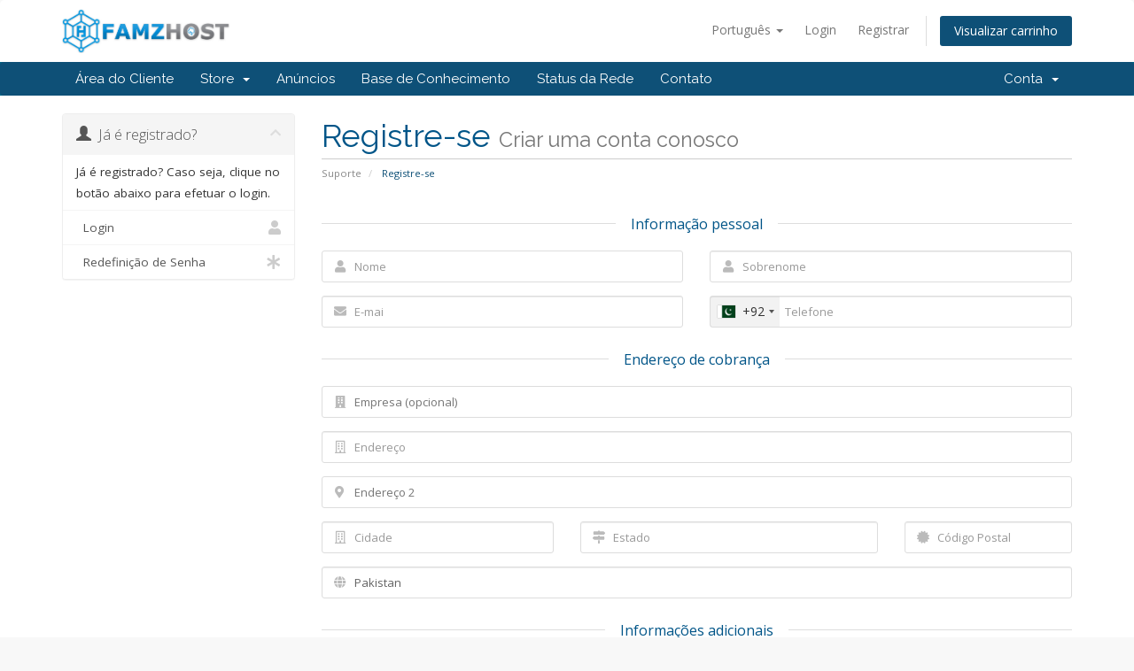

--- FILE ---
content_type: text/html; charset=utf-8
request_url: https://www.famzhost.com/clientarea/register.php?language=portuguese-br
body_size: 7109
content:
<!DOCTYPE html>
<html lang="en">
<head>
    <meta charset="utf-8" />
    <meta http-equiv="X-UA-Compatible" content="IE=edge">
    <meta name="viewport" content="width=device-width, initial-scale=1">
    <title>Registre-se - FamzHost</title>

    <!-- Styling -->
<link href="//fonts.googleapis.com/css?family=Open+Sans:300,400,600|Raleway:400,700" rel="stylesheet">
<link href="/clientarea/templates/six/css/all.min.css?v=141954" rel="stylesheet">
<link href="/clientarea/templates/six/css/custom.css" rel="stylesheet">

<!-- HTML5 Shim and Respond.js IE8 support of HTML5 elements and media queries -->
<!-- WARNING: Respond.js doesn't work if you view the page via file:// -->
<!--[if lt IE 9]>
  <script src="https://oss.maxcdn.com/libs/html5shiv/3.7.0/html5shiv.js"></script>
  <script src="https://oss.maxcdn.com/libs/respond.js/1.4.2/respond.min.js"></script>
<![endif]-->

<script type="text/javascript">
    var csrfToken = '0aad919f3e48c710e48d91e5757e74d8ce91de5d',
        markdownGuide = 'Markdown Guide',
        locale = 'en',
        saved = 'saved',
        saving = 'autosaving',
        whmcsBaseUrl = "/clientarea",
        recaptchaSiteKey = "";
</script>
<script src="/clientarea/templates/six/js/scripts.min.js?v=141954"></script>


    

</head>
<body data-phone-cc-input="1">



<section id="header">
    <div class="container">
        <ul class="top-nav">
                            <li>
                    <a href="#" class="choose-language" data-toggle="popover" id="languageChooser">
                        Português
                        <b class="caret"></b>
                    </a>
                    <div id="languageChooserContent" class="hidden">
                        <ul>
                                                            <li>
                                    <a href="/clientarea/register.php?language=arabic">العربية</a>
                                </li>
                                                            <li>
                                    <a href="/clientarea/register.php?language=azerbaijani">Azerbaijani</a>
                                </li>
                                                            <li>
                                    <a href="/clientarea/register.php?language=catalan">Català</a>
                                </li>
                                                            <li>
                                    <a href="/clientarea/register.php?language=chinese">中文</a>
                                </li>
                                                            <li>
                                    <a href="/clientarea/register.php?language=croatian">Hrvatski</a>
                                </li>
                                                            <li>
                                    <a href="/clientarea/register.php?language=czech">Čeština</a>
                                </li>
                                                            <li>
                                    <a href="/clientarea/register.php?language=danish">Dansk</a>
                                </li>
                                                            <li>
                                    <a href="/clientarea/register.php?language=dutch">Nederlands</a>
                                </li>
                                                            <li>
                                    <a href="/clientarea/register.php?language=english">English</a>
                                </li>
                                                            <li>
                                    <a href="/clientarea/register.php?language=estonian">Estonian</a>
                                </li>
                                                            <li>
                                    <a href="/clientarea/register.php?language=farsi">Persian</a>
                                </li>
                                                            <li>
                                    <a href="/clientarea/register.php?language=french">Français</a>
                                </li>
                                                            <li>
                                    <a href="/clientarea/register.php?language=german">Deutsch</a>
                                </li>
                                                            <li>
                                    <a href="/clientarea/register.php?language=hebrew">עברית</a>
                                </li>
                                                            <li>
                                    <a href="/clientarea/register.php?language=hungarian">Magyar</a>
                                </li>
                                                            <li>
                                    <a href="/clientarea/register.php?language=italian">Italiano</a>
                                </li>
                                                            <li>
                                    <a href="/clientarea/register.php?language=macedonian">Macedonian</a>
                                </li>
                                                            <li>
                                    <a href="/clientarea/register.php?language=norwegian">Norwegian</a>
                                </li>
                                                            <li>
                                    <a href="/clientarea/register.php?language=portuguese-br">Português</a>
                                </li>
                                                            <li>
                                    <a href="/clientarea/register.php?language=portuguese-pt">Português</a>
                                </li>
                                                            <li>
                                    <a href="/clientarea/register.php?language=romanian">Română</a>
                                </li>
                                                            <li>
                                    <a href="/clientarea/register.php?language=russian">Русский</a>
                                </li>
                                                            <li>
                                    <a href="/clientarea/register.php?language=spanish">Español</a>
                                </li>
                                                            <li>
                                    <a href="/clientarea/register.php?language=swedish">Svenska</a>
                                </li>
                                                            <li>
                                    <a href="/clientarea/register.php?language=turkish">Türkçe</a>
                                </li>
                                                            <li>
                                    <a href="/clientarea/register.php?language=ukranian">Українська</a>
                                </li>
                                                    </ul>
                    </div>
                </li>
                                        <li>
                    <a href="/clientarea/clientarea.php">Login</a>
                </li>
                                    <li>
                        <a href="/clientarea/register.php">Registrar</a>
                    </li>
                                <li class="primary-action">
                    <a href="/clientarea/cart.php?a=view" class="btn">
                        Visualizar carrinho
                    </a>
                </li>
                                </ul>

                    <a href="/clientarea/index.php" class="logo"><img src="/clientarea/assets/img/logo.png" alt="FamzHost"></a>
        
    </div>
</section>

<section id="main-menu">

    <nav id="nav" class="navbar navbar-default navbar-main" role="navigation">
        <div class="container">
            <!-- Brand and toggle get grouped for better mobile display -->
            <div class="navbar-header">
                <button type="button" class="navbar-toggle" data-toggle="collapse" data-target="#primary-nav">
                    <span class="sr-only">Toggle navigation</span>
                    <span class="icon-bar"></span>
                    <span class="icon-bar"></span>
                    <span class="icon-bar"></span>
                </button>
            </div>

            <!-- Collect the nav links, forms, and other content for toggling -->
            <div class="collapse navbar-collapse" id="primary-nav">

                <ul class="nav navbar-nav">

                        <li menuItemName="Home" class="" id="Primary_Navbar-Home">
        <a href="/clientarea/index.php">
                        Área do Cliente
                                </a>
            </li>
    <li menuItemName="Store" class="dropdown" id="Primary_Navbar-Store">
        <a class="dropdown-toggle" data-toggle="dropdown" href="#">
                        Store
                        &nbsp;<b class="caret"></b>        </a>
                    <ul class="dropdown-menu">
                            <li menuItemName="Browse Products Services" id="Primary_Navbar-Store-Browse_Products_Services">
                    <a href="/clientarea/cart.php">
                                                Browse All
                                            </a>
                </li>
                            <li menuItemName="Shop Divider 1" class="nav-divider" id="Primary_Navbar-Store-Shop_Divider_1">
                    <a href="">
                                                -----
                                            </a>
                </li>
                            <li menuItemName="Old Shared Web Hosting" id="Primary_Navbar-Store-Old_Shared_Web_Hosting">
                    <a href="/clientarea/cart.php?gid=1">
                                                Old Shared Web Hosting
                                            </a>
                </li>
                            <li menuItemName="Reseller Hosting" id="Primary_Navbar-Store-Reseller_Hosting">
                    <a href="/clientarea/cart.php?gid=2">
                                                Reseller Hosting
                                            </a>
                </li>
                            <li menuItemName="Shared Web Hosting" id="Primary_Navbar-Store-Shared_Web_Hosting">
                    <a href="/clientarea/cart.php?gid=3">
                                                Shared Web Hosting
                                            </a>
                </li>
                            <li menuItemName="Shared Hosting (Cpanel)" id="Primary_Navbar-Store-Shared_Hosting_(Cpanel)">
                    <a href="/clientarea/cart.php?gid=4">
                                                Shared Hosting (Cpanel)
                                            </a>
                </li>
                            <li menuItemName="Register a New Domain" id="Primary_Navbar-Store-Register_a_New_Domain">
                    <a href="/clientarea/cart.php?a=add&domain=register">
                                                Registrar um novo Domínio
                                            </a>
                </li>
                            <li menuItemName="Transfer a Domain to Us" id="Primary_Navbar-Store-Transfer_a_Domain_to_Us">
                    <a href="/clientarea/cart.php?a=add&domain=transfer">
                                                Transferir Domínios para Nós
                                            </a>
                </li>
                        </ul>
            </li>
    <li menuItemName="Announcements" class="" id="Primary_Navbar-Announcements">
        <a href="/clientarea/index.php/announcements">
                        Anúncios
                                </a>
            </li>
    <li menuItemName="Knowledgebase" class="" id="Primary_Navbar-Knowledgebase">
        <a href="/clientarea/index.php/knowledgebase">
                        Base de Conhecimento
                                </a>
            </li>
    <li menuItemName="Network Status" class="" id="Primary_Navbar-Network_Status">
        <a href="/clientarea/serverstatus.php">
                        Status da Rede
                                </a>
            </li>
    <li menuItemName="Contact Us" class="" id="Primary_Navbar-Contact_Us">
        <a href="/clientarea/contact.php">
                        Contato
                                </a>
            </li>

                </ul>

                <ul class="nav navbar-nav navbar-right">

                        <li menuItemName="Account" class="dropdown" id="Secondary_Navbar-Account">
        <a class="dropdown-toggle" data-toggle="dropdown" href="#">
                        Conta
                        &nbsp;<b class="caret"></b>        </a>
                    <ul class="dropdown-menu">
                            <li menuItemName="Login" id="Secondary_Navbar-Account-Login">
                    <a href="/clientarea/clientarea.php">
                                                Login
                                            </a>
                </li>
                            <li menuItemName="Register" id="Secondary_Navbar-Account-Register">
                    <a href="/clientarea/register.php">
                                                Registrar
                                            </a>
                </li>
                            <li menuItemName="Divider" class="nav-divider" id="Secondary_Navbar-Account-Divider">
                    <a href="">
                                                -----
                                            </a>
                </li>
                            <li menuItemName="Forgot Password?" id="Secondary_Navbar-Account-Forgot_Password?">
                    <a href="/clientarea/pwreset.php">
                                                Esqueceu a senha?
                                            </a>
                </li>
                        </ul>
            </li>

                </ul>

            </div><!-- /.navbar-collapse -->
        </div>
    </nav>

</section>



<section id="main-body">
    <div class="container">
        <div class="row">

                                    <div class="col-md-9 pull-md-right">
                    <div class="header-lined">
    <h1>Registre-se <small>Criar uma conta conosco</small></h1>
    <ol class="breadcrumb">
            <li>
            <a href="index.php">            Suporte
            </a>        </li>
            <li class="active">
                        Registre-se
                    </li>
    </ol>
</div>
                </div>
                        <div class="col-md-3 pull-md-left sidebar">
                    <div menuItemName="Already Registered" class="panel panel-sidebar panel-sidebar">
        <div class="panel-heading">
            <h3 class="panel-title">
                <i class="glyphicon glyphicon-user"></i>&nbsp;                Já é registrado?
                                <i class="fas fa-chevron-up panel-minimise pull-right"></i>
            </h3>
        </div>
                            <div class="list-group">
                                                            <div menuItemName="Already Registered Heading" class="list-group-item" id="Primary_Sidebar-Already_Registered-Already_Registered_Heading">
                                                                                    Já é registrado? Caso seja, clique no botão abaixo para efetuar o login.
                        </div>
                                                                                <a menuItemName="Login" href="/clientarea/login.php" class="list-group-item" id="Primary_Sidebar-Already_Registered-Login">
                                                        <i class="fas fa-user"></i>&nbsp;                            Login
                        </a>
                                                                                <a menuItemName="Lost Password Reset" href="/clientarea/pwreset.php" class="list-group-item" id="Primary_Sidebar-Already_Registered-Lost_Password_Reset">
                                                        <i class="fas fa-asterisk"></i>&nbsp;                            Redefinição de Senha
                        </a>
                                                </div>
                    </div>
                </div>
                <!-- Container for main page display content -->
        <div class="col-md-9 pull-md-right main-content">
            


<script type="text/javascript" src="/clientarea/assets/js/StatesDropdown.js"></script>
<script type="text/javascript" src="/clientarea/assets/js/PasswordStrength.js"></script>
<script>
    window.langPasswordStrength = "Força da Senha";
    window.langPasswordWeak = "Fraca";
    window.langPasswordModerate = "Moderada";
    window.langPasswordStrong = "Forte";
    jQuery(document).ready(function()
    {
        jQuery("#inputNewPassword1").keyup(registerFormPasswordStrengthFeedback);
    });
</script>


<div id="registration">
    <form method="post" class="using-password-strength" action="/clientarea/register.php" role="form" name="orderfrm" id="frmCheckout">
<input type="hidden" name="token" value="0aad919f3e48c710e48d91e5757e74d8ce91de5d" />
        <input type="hidden" name="register" value="true"/>

        <div id="containerNewUserSignup">

            
            <div class="sub-heading">
                <span>Informação pessoal</span>
            </div>
            <div class="row">
                <div class="col-sm-6">
                    <div class="form-group prepend-icon">
                        <label for="inputFirstName" class="field-icon">
                            <i class="fas fa-user"></i>
                        </label>
                        <input type="text" name="firstname" id="inputFirstName" class="field form-control" placeholder="Nome" value="" required autofocus>
                    </div>
                </div>
                <div class="col-sm-6">
                    <div class="form-group prepend-icon">
                        <label for="inputLastName" class="field-icon">
                            <i class="fas fa-user"></i>
                        </label>
                        <input type="text" name="lastname" id="inputLastName" class="field form-control" placeholder="Sobrenome" value="" required>
                    </div>
                </div>
                <div class="col-sm-6">
                    <div class="form-group prepend-icon">
                        <label for="inputEmail" class="field-icon">
                            <i class="fas fa-envelope"></i>
                        </label>
                        <input type="email" name="email" id="inputEmail" class="field form-control" placeholder="E-mai" value="">
                    </div>
                </div>
                <div class="col-sm-6">
                    <div class="form-group prepend-icon">
                        <label for="inputPhone" class="field-icon">
                            <i class="fas fa-phone"></i>
                        </label>
                        <input type="tel" name="phonenumber" id="inputPhone" class="field" placeholder="Telefone" value="">
                    </div>
                </div>
            </div>

            <div class="sub-heading">
                <span>Endereço de cobrança</span>
            </div>

            <div class="row">
                <div class="col-sm-12">
                    <div class="form-group prepend-icon">
                        <label for="inputCompanyName" class="field-icon">
                            <i class="fas fa-building"></i>
                        </label>
                        <input type="text" name="companyname" id="inputCompanyName" class="field" placeholder="Empresa (opcional)" value="">
                    </div>
                </div>
                <div class="col-sm-12">
                    <div class="form-group prepend-icon">
                        <label for="inputAddress1" class="field-icon">
                            <i class="far fa-building"></i>
                        </label>
                        <input type="text" name="address1" id="inputAddress1" class="field form-control" placeholder="Endereço" value=""  required>
                    </div>
                </div>
                <div class="col-sm-12">
                    <div class="form-group prepend-icon">
                        <label for="inputAddress2" class="field-icon">
                            <i class="fas fa-map-marker-alt"></i>
                        </label>
                        <input type="text" name="address2" id="inputAddress2" class="field" placeholder="Endereço 2" value="">
                    </div>
                </div>
                <div class="col-sm-4">
                    <div class="form-group prepend-icon">
                        <label for="inputCity" class="field-icon">
                            <i class="far fa-building"></i>
                        </label>
                        <input type="text" name="city" id="inputCity" class="field form-control" placeholder="Cidade" value=""  required>
                    </div>
                </div>
                <div class="col-sm-5">
                    <div class="form-group prepend-icon">
                        <label for="state" class="field-icon" id="inputStateIcon">
                            <i class="fas fa-map-signs"></i>
                        </label>
                        <label for="stateinput" class="field-icon" id="inputStateIcon">
                            <i class="fas fa-map-signs"></i>
                        </label>
                        <input type="text" name="state" id="state" class="field form-control" placeholder="Estado" value=""  required>
                    </div>
                </div>
                <div class="col-sm-3">
                    <div class="form-group prepend-icon">
                        <label for="inputPostcode" class="field-icon">
                            <i class="fas fa-certificate"></i>
                        </label>
                        <input type="text" name="postcode" id="inputPostcode" class="field form-control" placeholder="Código Postal" value="" required>
                    </div>
                </div>
                <div class="col-sm-12">
                    <div class="form-group prepend-icon">
                        <label for="inputCountry" class="field-icon" id="inputCountryIcon">
                            <i class="fas fa-globe"></i>
                        </label>
                        <select name="country" id="inputCountry" class="field form-control">
                                                            <option value="AF">
                                    Afghanistan
                                </option>
                                                            <option value="AX">
                                    Aland Islands
                                </option>
                                                            <option value="AL">
                                    Albania
                                </option>
                                                            <option value="DZ">
                                    Algeria
                                </option>
                                                            <option value="AS">
                                    American Samoa
                                </option>
                                                            <option value="AD">
                                    Andorra
                                </option>
                                                            <option value="AO">
                                    Angola
                                </option>
                                                            <option value="AI">
                                    Anguilla
                                </option>
                                                            <option value="AQ">
                                    Antarctica
                                </option>
                                                            <option value="AG">
                                    Antigua And Barbuda
                                </option>
                                                            <option value="AR">
                                    Argentina
                                </option>
                                                            <option value="AM">
                                    Armenia
                                </option>
                                                            <option value="AW">
                                    Aruba
                                </option>
                                                            <option value="AU">
                                    Australia
                                </option>
                                                            <option value="AT">
                                    Austria
                                </option>
                                                            <option value="AZ">
                                    Azerbaijan
                                </option>
                                                            <option value="BS">
                                    Bahamas
                                </option>
                                                            <option value="BH">
                                    Bahrain
                                </option>
                                                            <option value="BD">
                                    Bangladesh
                                </option>
                                                            <option value="BB">
                                    Barbados
                                </option>
                                                            <option value="BY">
                                    Belarus
                                </option>
                                                            <option value="BE">
                                    Belgium
                                </option>
                                                            <option value="BZ">
                                    Belize
                                </option>
                                                            <option value="BJ">
                                    Benin
                                </option>
                                                            <option value="BM">
                                    Bermuda
                                </option>
                                                            <option value="BT">
                                    Bhutan
                                </option>
                                                            <option value="BO">
                                    Bolivia
                                </option>
                                                            <option value="BA">
                                    Bosnia And Herzegovina
                                </option>
                                                            <option value="BW">
                                    Botswana
                                </option>
                                                            <option value="BV">
                                    Bouvet Island
                                </option>
                                                            <option value="BR">
                                    Brazil
                                </option>
                                                            <option value="IO">
                                    British Indian Ocean Territory
                                </option>
                                                            <option value="BN">
                                    Brunei Darussalam
                                </option>
                                                            <option value="BG">
                                    Bulgaria
                                </option>
                                                            <option value="BF">
                                    Burkina Faso
                                </option>
                                                            <option value="BI">
                                    Burundi
                                </option>
                                                            <option value="KH">
                                    Cambodia
                                </option>
                                                            <option value="CM">
                                    Cameroon
                                </option>
                                                            <option value="CA">
                                    Canada
                                </option>
                                                            <option value="CV">
                                    Cape Verde
                                </option>
                                                            <option value="KY">
                                    Cayman Islands
                                </option>
                                                            <option value="CF">
                                    Central African Republic
                                </option>
                                                            <option value="TD">
                                    Chad
                                </option>
                                                            <option value="CL">
                                    Chile
                                </option>
                                                            <option value="CN">
                                    China
                                </option>
                                                            <option value="CX">
                                    Christmas Island
                                </option>
                                                            <option value="CC">
                                    Cocos (Keeling) Islands
                                </option>
                                                            <option value="CO">
                                    Colombia
                                </option>
                                                            <option value="KM">
                                    Comoros
                                </option>
                                                            <option value="CG">
                                    Congo
                                </option>
                                                            <option value="CD">
                                    Congo, Democratic Republic
                                </option>
                                                            <option value="CK">
                                    Cook Islands
                                </option>
                                                            <option value="CR">
                                    Costa Rica
                                </option>
                                                            <option value="CI">
                                    Cote D'Ivoire
                                </option>
                                                            <option value="HR">
                                    Croatia
                                </option>
                                                            <option value="CU">
                                    Cuba
                                </option>
                                                            <option value="CW">
                                    Curacao
                                </option>
                                                            <option value="CY">
                                    Cyprus
                                </option>
                                                            <option value="CZ">
                                    Czech Republic
                                </option>
                                                            <option value="DK">
                                    Denmark
                                </option>
                                                            <option value="DJ">
                                    Djibouti
                                </option>
                                                            <option value="DM">
                                    Dominica
                                </option>
                                                            <option value="DO">
                                    Dominican Republic
                                </option>
                                                            <option value="EC">
                                    Ecuador
                                </option>
                                                            <option value="EG">
                                    Egypt
                                </option>
                                                            <option value="SV">
                                    El Salvador
                                </option>
                                                            <option value="GQ">
                                    Equatorial Guinea
                                </option>
                                                            <option value="ER">
                                    Eritrea
                                </option>
                                                            <option value="EE">
                                    Estonia
                                </option>
                                                            <option value="ET">
                                    Ethiopia
                                </option>
                                                            <option value="FK">
                                    Falkland Islands (Malvinas)
                                </option>
                                                            <option value="FO">
                                    Faroe Islands
                                </option>
                                                            <option value="FJ">
                                    Fiji
                                </option>
                                                            <option value="FI">
                                    Finland
                                </option>
                                                            <option value="FR">
                                    France
                                </option>
                                                            <option value="GF">
                                    French Guiana
                                </option>
                                                            <option value="PF">
                                    French Polynesia
                                </option>
                                                            <option value="TF">
                                    French Southern Territories
                                </option>
                                                            <option value="GA">
                                    Gabon
                                </option>
                                                            <option value="GM">
                                    Gambia
                                </option>
                                                            <option value="GE">
                                    Georgia
                                </option>
                                                            <option value="DE">
                                    Germany
                                </option>
                                                            <option value="GH">
                                    Ghana
                                </option>
                                                            <option value="GI">
                                    Gibraltar
                                </option>
                                                            <option value="GR">
                                    Greece
                                </option>
                                                            <option value="GL">
                                    Greenland
                                </option>
                                                            <option value="GD">
                                    Grenada
                                </option>
                                                            <option value="GP">
                                    Guadeloupe
                                </option>
                                                            <option value="GU">
                                    Guam
                                </option>
                                                            <option value="GT">
                                    Guatemala
                                </option>
                                                            <option value="GG">
                                    Guernsey
                                </option>
                                                            <option value="GN">
                                    Guinea
                                </option>
                                                            <option value="GW">
                                    Guinea-Bissau
                                </option>
                                                            <option value="GY">
                                    Guyana
                                </option>
                                                            <option value="HT">
                                    Haiti
                                </option>
                                                            <option value="HM">
                                    Heard Island & Mcdonald Islands
                                </option>
                                                            <option value="VA">
                                    Holy See (Vatican City State)
                                </option>
                                                            <option value="HN">
                                    Honduras
                                </option>
                                                            <option value="HK">
                                    Hong Kong
                                </option>
                                                            <option value="HU">
                                    Hungary
                                </option>
                                                            <option value="IS">
                                    Iceland
                                </option>
                                                            <option value="IN">
                                    India
                                </option>
                                                            <option value="ID">
                                    Indonesia
                                </option>
                                                            <option value="IR">
                                    Iran, Islamic Republic Of
                                </option>
                                                            <option value="IQ">
                                    Iraq
                                </option>
                                                            <option value="IE">
                                    Ireland
                                </option>
                                                            <option value="IM">
                                    Isle Of Man
                                </option>
                                                            <option value="IL">
                                    Israel
                                </option>
                                                            <option value="IT">
                                    Italy
                                </option>
                                                            <option value="JM">
                                    Jamaica
                                </option>
                                                            <option value="JP">
                                    Japan
                                </option>
                                                            <option value="JE">
                                    Jersey
                                </option>
                                                            <option value="JO">
                                    Jordan
                                </option>
                                                            <option value="KZ">
                                    Kazakhstan
                                </option>
                                                            <option value="KE">
                                    Kenya
                                </option>
                                                            <option value="KI">
                                    Kiribati
                                </option>
                                                            <option value="KR">
                                    Korea
                                </option>
                                                            <option value="KW">
                                    Kuwait
                                </option>
                                                            <option value="KG">
                                    Kyrgyzstan
                                </option>
                                                            <option value="LA">
                                    Lao People's Democratic Republic
                                </option>
                                                            <option value="LV">
                                    Latvia
                                </option>
                                                            <option value="LB">
                                    Lebanon
                                </option>
                                                            <option value="LS">
                                    Lesotho
                                </option>
                                                            <option value="LR">
                                    Liberia
                                </option>
                                                            <option value="LY">
                                    Libyan Arab Jamahiriya
                                </option>
                                                            <option value="LI">
                                    Liechtenstein
                                </option>
                                                            <option value="LT">
                                    Lithuania
                                </option>
                                                            <option value="LU">
                                    Luxembourg
                                </option>
                                                            <option value="MO">
                                    Macao
                                </option>
                                                            <option value="MK">
                                    Macedonia
                                </option>
                                                            <option value="MG">
                                    Madagascar
                                </option>
                                                            <option value="MW">
                                    Malawi
                                </option>
                                                            <option value="MY">
                                    Malaysia
                                </option>
                                                            <option value="MV">
                                    Maldives
                                </option>
                                                            <option value="ML">
                                    Mali
                                </option>
                                                            <option value="MT">
                                    Malta
                                </option>
                                                            <option value="MH">
                                    Marshall Islands
                                </option>
                                                            <option value="MQ">
                                    Martinique
                                </option>
                                                            <option value="MR">
                                    Mauritania
                                </option>
                                                            <option value="MU">
                                    Mauritius
                                </option>
                                                            <option value="YT">
                                    Mayotte
                                </option>
                                                            <option value="MX">
                                    Mexico
                                </option>
                                                            <option value="FM">
                                    Micronesia, Federated States Of
                                </option>
                                                            <option value="MD">
                                    Moldova
                                </option>
                                                            <option value="MC">
                                    Monaco
                                </option>
                                                            <option value="MN">
                                    Mongolia
                                </option>
                                                            <option value="ME">
                                    Montenegro
                                </option>
                                                            <option value="MS">
                                    Montserrat
                                </option>
                                                            <option value="MA">
                                    Morocco
                                </option>
                                                            <option value="MZ">
                                    Mozambique
                                </option>
                                                            <option value="MM">
                                    Myanmar
                                </option>
                                                            <option value="NA">
                                    Namibia
                                </option>
                                                            <option value="NR">
                                    Nauru
                                </option>
                                                            <option value="NP">
                                    Nepal
                                </option>
                                                            <option value="NL">
                                    Netherlands
                                </option>
                                                            <option value="AN">
                                    Netherlands Antilles
                                </option>
                                                            <option value="NC">
                                    New Caledonia
                                </option>
                                                            <option value="NZ">
                                    New Zealand
                                </option>
                                                            <option value="NI">
                                    Nicaragua
                                </option>
                                                            <option value="NE">
                                    Niger
                                </option>
                                                            <option value="NG">
                                    Nigeria
                                </option>
                                                            <option value="NU">
                                    Niue
                                </option>
                                                            <option value="NF">
                                    Norfolk Island
                                </option>
                                                            <option value="MP">
                                    Northern Mariana Islands
                                </option>
                                                            <option value="NO">
                                    Norway
                                </option>
                                                            <option value="OM">
                                    Oman
                                </option>
                                                            <option value="PK" selected="selected">
                                    Pakistan
                                </option>
                                                            <option value="PW">
                                    Palau
                                </option>
                                                            <option value="PS">
                                    Palestine, State of
                                </option>
                                                            <option value="PA">
                                    Panama
                                </option>
                                                            <option value="PG">
                                    Papua New Guinea
                                </option>
                                                            <option value="PY">
                                    Paraguay
                                </option>
                                                            <option value="PE">
                                    Peru
                                </option>
                                                            <option value="PH">
                                    Philippines
                                </option>
                                                            <option value="PN">
                                    Pitcairn
                                </option>
                                                            <option value="PL">
                                    Poland
                                </option>
                                                            <option value="PT">
                                    Portugal
                                </option>
                                                            <option value="PR">
                                    Puerto Rico
                                </option>
                                                            <option value="QA">
                                    Qatar
                                </option>
                                                            <option value="RE">
                                    Reunion
                                </option>
                                                            <option value="RO">
                                    Romania
                                </option>
                                                            <option value="RU">
                                    Russian Federation
                                </option>
                                                            <option value="RW">
                                    Rwanda
                                </option>
                                                            <option value="BL">
                                    Saint Barthelemy
                                </option>
                                                            <option value="SH">
                                    Saint Helena
                                </option>
                                                            <option value="KN">
                                    Saint Kitts And Nevis
                                </option>
                                                            <option value="LC">
                                    Saint Lucia
                                </option>
                                                            <option value="MF">
                                    Saint Martin
                                </option>
                                                            <option value="PM">
                                    Saint Pierre And Miquelon
                                </option>
                                                            <option value="VC">
                                    Saint Vincent And Grenadines
                                </option>
                                                            <option value="WS">
                                    Samoa
                                </option>
                                                            <option value="SM">
                                    San Marino
                                </option>
                                                            <option value="ST">
                                    Sao Tome And Principe
                                </option>
                                                            <option value="SA">
                                    Saudi Arabia
                                </option>
                                                            <option value="SN">
                                    Senegal
                                </option>
                                                            <option value="RS">
                                    Serbia
                                </option>
                                                            <option value="SC">
                                    Seychelles
                                </option>
                                                            <option value="SL">
                                    Sierra Leone
                                </option>
                                                            <option value="SG">
                                    Singapore
                                </option>
                                                            <option value="SK">
                                    Slovakia
                                </option>
                                                            <option value="SI">
                                    Slovenia
                                </option>
                                                            <option value="SB">
                                    Solomon Islands
                                </option>
                                                            <option value="SO">
                                    Somalia
                                </option>
                                                            <option value="ZA">
                                    South Africa
                                </option>
                                                            <option value="GS">
                                    South Georgia And Sandwich Isl.
                                </option>
                                                            <option value="ES">
                                    Spain
                                </option>
                                                            <option value="LK">
                                    Sri Lanka
                                </option>
                                                            <option value="SD">
                                    Sudan
                                </option>
                                                            <option value="SR">
                                    Suriname
                                </option>
                                                            <option value="SJ">
                                    Svalbard And Jan Mayen
                                </option>
                                                            <option value="SZ">
                                    Swaziland
                                </option>
                                                            <option value="SE">
                                    Sweden
                                </option>
                                                            <option value="CH">
                                    Switzerland
                                </option>
                                                            <option value="SY">
                                    Syrian Arab Republic
                                </option>
                                                            <option value="TW">
                                    Taiwan
                                </option>
                                                            <option value="TJ">
                                    Tajikistan
                                </option>
                                                            <option value="TZ">
                                    Tanzania
                                </option>
                                                            <option value="TH">
                                    Thailand
                                </option>
                                                            <option value="TL">
                                    Timor-Leste
                                </option>
                                                            <option value="TG">
                                    Togo
                                </option>
                                                            <option value="TK">
                                    Tokelau
                                </option>
                                                            <option value="TO">
                                    Tonga
                                </option>
                                                            <option value="TT">
                                    Trinidad And Tobago
                                </option>
                                                            <option value="TN">
                                    Tunisia
                                </option>
                                                            <option value="TR">
                                    Turkey
                                </option>
                                                            <option value="TM">
                                    Turkmenistan
                                </option>
                                                            <option value="TC">
                                    Turks And Caicos Islands
                                </option>
                                                            <option value="TV">
                                    Tuvalu
                                </option>
                                                            <option value="UG">
                                    Uganda
                                </option>
                                                            <option value="UA">
                                    Ukraine
                                </option>
                                                            <option value="AE">
                                    United Arab Emirates
                                </option>
                                                            <option value="GB">
                                    United Kingdom
                                </option>
                                                            <option value="US">
                                    United States
                                </option>
                                                            <option value="UM">
                                    United States Outlying Islands
                                </option>
                                                            <option value="UY">
                                    Uruguay
                                </option>
                                                            <option value="UZ">
                                    Uzbekistan
                                </option>
                                                            <option value="VU">
                                    Vanuatu
                                </option>
                                                            <option value="VE">
                                    Venezuela
                                </option>
                                                            <option value="VN">
                                    Viet Nam
                                </option>
                                                            <option value="VG">
                                    Virgin Islands, British
                                </option>
                                                            <option value="VI">
                                    Virgin Islands, U.S.
                                </option>
                                                            <option value="WF">
                                    Wallis And Futuna
                                </option>
                                                            <option value="EH">
                                    Western Sahara
                                </option>
                                                            <option value="YE">
                                    Yemen
                                </option>
                                                            <option value="ZM">
                                    Zambia
                                </option>
                                                            <option value="ZW">
                                    Zimbabwe
                                </option>
                                                    </select>
                    </div>
                </div>
            </div>
                        <div class="sub-heading">
                <span>Informações adicionais</span>
            </div>
            <div class="row">
                                                                <div class="col-sm-6">
                    <div class="form-group prepend-icon">
                        <label for="inputCurrency" class="field-icon">
                            <i class="far fa-money-bill-alt"></i>
                        </label>
                        <select id="inputCurrency" name="currency" class="field form-control">
                                                            <option value="2">PKR</option>
                                                            <option value="1" selected>USD</option>
                                                    </select>
                    </div>
                </div>
                            </div>
        </div>
                <div id="containerNewUserSecurity" >

            <div class="sub-heading">
                <span>Segurança da Conta</span>
            </div>
            <div id="containerPassword" class="row">
                <div id="passwdFeedback" style="display: none;" class="alert alert-info text-center col-sm-12"></div>
                <div class="col-sm-6">
                    <div class="form-group prepend-icon">
                        <label for="inputNewPassword1" class="field-icon">
                            <i class="fas fa-lock"></i>
                        </label>
                        <input type="password" name="password" id="inputNewPassword1" data-error-threshold="50" data-warning-threshold="75" class="field" placeholder="Senha" autocomplete="off">
                    </div>
                </div>
                <div class="col-sm-6">
                    <div class="form-group prepend-icon">
                        <label for="inputNewPassword2" class="field-icon">
                            <i class="fas fa-lock"></i>
                        </label>
                        <input type="password" name="password2" id="inputNewPassword2" class="field" placeholder="Confirmar Senha" autocomplete="off">
                    </div>
                </div>
                <div class="col-sm-6">
                    <div class="progress">
                        <div class="progress-bar progress-bar-success progress-bar-striped" role="progressbar" aria-valuenow="0" aria-valuemin="0" aria-valuemax="100" id="passwordStrengthMeterBar">
                        </div>
                    </div>
                </div>
                <div class="col-sm-6">
                    <p class="text-center small text-muted" id="passwordStrengthTextLabel">Força da Senha: Coloque uma Senha</p>
                </div>
            </div>
                    </div>

        
            <div class="row">
        
                    <script src="https://www.google.com/recaptcha/api.js" async defer></script>
            <div id="google-recaptcha-domainchecker" class="g-recaptcha center-block" data-sitekey="6LcPRIUgAAAAAClpSj4Mcvv9RSsXDqBqQoELXqJW"></div>
        
            </div>

        <br/>
                <p align="center">
            <input class="btn btn-large btn-primary" type="submit" value="Registre-se"/>
        </p>
    </form>
</div>



                </div><!-- /.main-content -->
                            <div class="clearfix"></div>
        </div>
    </div>
</section>

<section id="footer">
    <div class="container">
        <a href="#" class="back-to-top"><i class="fas fa-chevron-up"></i></a>
        <p>Copyright &copy; 2025 FamzHost. All Rights Reserved.</p>
    </div>
</section>

<div class="modal system-modal fade" id="modalAjax" tabindex="-1" role="dialog" aria-hidden="true">
    <div class="modal-dialog">
        <div class="modal-content panel panel-primary">
            <div class="modal-header panel-heading">
                <button type="button" class="close" data-dismiss="modal">
                    <span aria-hidden="true">&times;</span>
                    <span class="sr-only">Close</span>
                </button>
                <h4 class="modal-title">Title</h4>
            </div>
            <div class="modal-body panel-body">
                Loading...
            </div>
            <div class="modal-footer panel-footer">
                <div class="pull-left loader">
                    <i class="fas fa-circle-notch fa-spin"></i> Loading...
                </div>
                <button type="button" class="btn btn-default" data-dismiss="modal">
                    Close
                </button>
                <button type="button" class="btn btn-primary modal-submit">
                    Submit
                </button>
            </div>
        </div>
    </div>
</div>



</body>
</html>


--- FILE ---
content_type: text/html; charset=utf-8
request_url: https://www.google.com/recaptcha/api2/anchor?ar=1&k=6LcPRIUgAAAAAClpSj4Mcvv9RSsXDqBqQoELXqJW&co=aHR0cHM6Ly93d3cuZmFtemhvc3QuY29tOjQ0Mw..&hl=en&v=7gg7H51Q-naNfhmCP3_R47ho&size=normal&anchor-ms=20000&execute-ms=30000&cb=8evwgvrf2e9d
body_size: 48803
content:
<!DOCTYPE HTML><html dir="ltr" lang="en"><head><meta http-equiv="Content-Type" content="text/html; charset=UTF-8">
<meta http-equiv="X-UA-Compatible" content="IE=edge">
<title>reCAPTCHA</title>
<style type="text/css">
/* cyrillic-ext */
@font-face {
  font-family: 'Roboto';
  font-style: normal;
  font-weight: 400;
  font-stretch: 100%;
  src: url(//fonts.gstatic.com/s/roboto/v48/KFO7CnqEu92Fr1ME7kSn66aGLdTylUAMa3GUBHMdazTgWw.woff2) format('woff2');
  unicode-range: U+0460-052F, U+1C80-1C8A, U+20B4, U+2DE0-2DFF, U+A640-A69F, U+FE2E-FE2F;
}
/* cyrillic */
@font-face {
  font-family: 'Roboto';
  font-style: normal;
  font-weight: 400;
  font-stretch: 100%;
  src: url(//fonts.gstatic.com/s/roboto/v48/KFO7CnqEu92Fr1ME7kSn66aGLdTylUAMa3iUBHMdazTgWw.woff2) format('woff2');
  unicode-range: U+0301, U+0400-045F, U+0490-0491, U+04B0-04B1, U+2116;
}
/* greek-ext */
@font-face {
  font-family: 'Roboto';
  font-style: normal;
  font-weight: 400;
  font-stretch: 100%;
  src: url(//fonts.gstatic.com/s/roboto/v48/KFO7CnqEu92Fr1ME7kSn66aGLdTylUAMa3CUBHMdazTgWw.woff2) format('woff2');
  unicode-range: U+1F00-1FFF;
}
/* greek */
@font-face {
  font-family: 'Roboto';
  font-style: normal;
  font-weight: 400;
  font-stretch: 100%;
  src: url(//fonts.gstatic.com/s/roboto/v48/KFO7CnqEu92Fr1ME7kSn66aGLdTylUAMa3-UBHMdazTgWw.woff2) format('woff2');
  unicode-range: U+0370-0377, U+037A-037F, U+0384-038A, U+038C, U+038E-03A1, U+03A3-03FF;
}
/* math */
@font-face {
  font-family: 'Roboto';
  font-style: normal;
  font-weight: 400;
  font-stretch: 100%;
  src: url(//fonts.gstatic.com/s/roboto/v48/KFO7CnqEu92Fr1ME7kSn66aGLdTylUAMawCUBHMdazTgWw.woff2) format('woff2');
  unicode-range: U+0302-0303, U+0305, U+0307-0308, U+0310, U+0312, U+0315, U+031A, U+0326-0327, U+032C, U+032F-0330, U+0332-0333, U+0338, U+033A, U+0346, U+034D, U+0391-03A1, U+03A3-03A9, U+03B1-03C9, U+03D1, U+03D5-03D6, U+03F0-03F1, U+03F4-03F5, U+2016-2017, U+2034-2038, U+203C, U+2040, U+2043, U+2047, U+2050, U+2057, U+205F, U+2070-2071, U+2074-208E, U+2090-209C, U+20D0-20DC, U+20E1, U+20E5-20EF, U+2100-2112, U+2114-2115, U+2117-2121, U+2123-214F, U+2190, U+2192, U+2194-21AE, U+21B0-21E5, U+21F1-21F2, U+21F4-2211, U+2213-2214, U+2216-22FF, U+2308-230B, U+2310, U+2319, U+231C-2321, U+2336-237A, U+237C, U+2395, U+239B-23B7, U+23D0, U+23DC-23E1, U+2474-2475, U+25AF, U+25B3, U+25B7, U+25BD, U+25C1, U+25CA, U+25CC, U+25FB, U+266D-266F, U+27C0-27FF, U+2900-2AFF, U+2B0E-2B11, U+2B30-2B4C, U+2BFE, U+3030, U+FF5B, U+FF5D, U+1D400-1D7FF, U+1EE00-1EEFF;
}
/* symbols */
@font-face {
  font-family: 'Roboto';
  font-style: normal;
  font-weight: 400;
  font-stretch: 100%;
  src: url(//fonts.gstatic.com/s/roboto/v48/KFO7CnqEu92Fr1ME7kSn66aGLdTylUAMaxKUBHMdazTgWw.woff2) format('woff2');
  unicode-range: U+0001-000C, U+000E-001F, U+007F-009F, U+20DD-20E0, U+20E2-20E4, U+2150-218F, U+2190, U+2192, U+2194-2199, U+21AF, U+21E6-21F0, U+21F3, U+2218-2219, U+2299, U+22C4-22C6, U+2300-243F, U+2440-244A, U+2460-24FF, U+25A0-27BF, U+2800-28FF, U+2921-2922, U+2981, U+29BF, U+29EB, U+2B00-2BFF, U+4DC0-4DFF, U+FFF9-FFFB, U+10140-1018E, U+10190-1019C, U+101A0, U+101D0-101FD, U+102E0-102FB, U+10E60-10E7E, U+1D2C0-1D2D3, U+1D2E0-1D37F, U+1F000-1F0FF, U+1F100-1F1AD, U+1F1E6-1F1FF, U+1F30D-1F30F, U+1F315, U+1F31C, U+1F31E, U+1F320-1F32C, U+1F336, U+1F378, U+1F37D, U+1F382, U+1F393-1F39F, U+1F3A7-1F3A8, U+1F3AC-1F3AF, U+1F3C2, U+1F3C4-1F3C6, U+1F3CA-1F3CE, U+1F3D4-1F3E0, U+1F3ED, U+1F3F1-1F3F3, U+1F3F5-1F3F7, U+1F408, U+1F415, U+1F41F, U+1F426, U+1F43F, U+1F441-1F442, U+1F444, U+1F446-1F449, U+1F44C-1F44E, U+1F453, U+1F46A, U+1F47D, U+1F4A3, U+1F4B0, U+1F4B3, U+1F4B9, U+1F4BB, U+1F4BF, U+1F4C8-1F4CB, U+1F4D6, U+1F4DA, U+1F4DF, U+1F4E3-1F4E6, U+1F4EA-1F4ED, U+1F4F7, U+1F4F9-1F4FB, U+1F4FD-1F4FE, U+1F503, U+1F507-1F50B, U+1F50D, U+1F512-1F513, U+1F53E-1F54A, U+1F54F-1F5FA, U+1F610, U+1F650-1F67F, U+1F687, U+1F68D, U+1F691, U+1F694, U+1F698, U+1F6AD, U+1F6B2, U+1F6B9-1F6BA, U+1F6BC, U+1F6C6-1F6CF, U+1F6D3-1F6D7, U+1F6E0-1F6EA, U+1F6F0-1F6F3, U+1F6F7-1F6FC, U+1F700-1F7FF, U+1F800-1F80B, U+1F810-1F847, U+1F850-1F859, U+1F860-1F887, U+1F890-1F8AD, U+1F8B0-1F8BB, U+1F8C0-1F8C1, U+1F900-1F90B, U+1F93B, U+1F946, U+1F984, U+1F996, U+1F9E9, U+1FA00-1FA6F, U+1FA70-1FA7C, U+1FA80-1FA89, U+1FA8F-1FAC6, U+1FACE-1FADC, U+1FADF-1FAE9, U+1FAF0-1FAF8, U+1FB00-1FBFF;
}
/* vietnamese */
@font-face {
  font-family: 'Roboto';
  font-style: normal;
  font-weight: 400;
  font-stretch: 100%;
  src: url(//fonts.gstatic.com/s/roboto/v48/KFO7CnqEu92Fr1ME7kSn66aGLdTylUAMa3OUBHMdazTgWw.woff2) format('woff2');
  unicode-range: U+0102-0103, U+0110-0111, U+0128-0129, U+0168-0169, U+01A0-01A1, U+01AF-01B0, U+0300-0301, U+0303-0304, U+0308-0309, U+0323, U+0329, U+1EA0-1EF9, U+20AB;
}
/* latin-ext */
@font-face {
  font-family: 'Roboto';
  font-style: normal;
  font-weight: 400;
  font-stretch: 100%;
  src: url(//fonts.gstatic.com/s/roboto/v48/KFO7CnqEu92Fr1ME7kSn66aGLdTylUAMa3KUBHMdazTgWw.woff2) format('woff2');
  unicode-range: U+0100-02BA, U+02BD-02C5, U+02C7-02CC, U+02CE-02D7, U+02DD-02FF, U+0304, U+0308, U+0329, U+1D00-1DBF, U+1E00-1E9F, U+1EF2-1EFF, U+2020, U+20A0-20AB, U+20AD-20C0, U+2113, U+2C60-2C7F, U+A720-A7FF;
}
/* latin */
@font-face {
  font-family: 'Roboto';
  font-style: normal;
  font-weight: 400;
  font-stretch: 100%;
  src: url(//fonts.gstatic.com/s/roboto/v48/KFO7CnqEu92Fr1ME7kSn66aGLdTylUAMa3yUBHMdazQ.woff2) format('woff2');
  unicode-range: U+0000-00FF, U+0131, U+0152-0153, U+02BB-02BC, U+02C6, U+02DA, U+02DC, U+0304, U+0308, U+0329, U+2000-206F, U+20AC, U+2122, U+2191, U+2193, U+2212, U+2215, U+FEFF, U+FFFD;
}
/* cyrillic-ext */
@font-face {
  font-family: 'Roboto';
  font-style: normal;
  font-weight: 500;
  font-stretch: 100%;
  src: url(//fonts.gstatic.com/s/roboto/v48/KFO7CnqEu92Fr1ME7kSn66aGLdTylUAMa3GUBHMdazTgWw.woff2) format('woff2');
  unicode-range: U+0460-052F, U+1C80-1C8A, U+20B4, U+2DE0-2DFF, U+A640-A69F, U+FE2E-FE2F;
}
/* cyrillic */
@font-face {
  font-family: 'Roboto';
  font-style: normal;
  font-weight: 500;
  font-stretch: 100%;
  src: url(//fonts.gstatic.com/s/roboto/v48/KFO7CnqEu92Fr1ME7kSn66aGLdTylUAMa3iUBHMdazTgWw.woff2) format('woff2');
  unicode-range: U+0301, U+0400-045F, U+0490-0491, U+04B0-04B1, U+2116;
}
/* greek-ext */
@font-face {
  font-family: 'Roboto';
  font-style: normal;
  font-weight: 500;
  font-stretch: 100%;
  src: url(//fonts.gstatic.com/s/roboto/v48/KFO7CnqEu92Fr1ME7kSn66aGLdTylUAMa3CUBHMdazTgWw.woff2) format('woff2');
  unicode-range: U+1F00-1FFF;
}
/* greek */
@font-face {
  font-family: 'Roboto';
  font-style: normal;
  font-weight: 500;
  font-stretch: 100%;
  src: url(//fonts.gstatic.com/s/roboto/v48/KFO7CnqEu92Fr1ME7kSn66aGLdTylUAMa3-UBHMdazTgWw.woff2) format('woff2');
  unicode-range: U+0370-0377, U+037A-037F, U+0384-038A, U+038C, U+038E-03A1, U+03A3-03FF;
}
/* math */
@font-face {
  font-family: 'Roboto';
  font-style: normal;
  font-weight: 500;
  font-stretch: 100%;
  src: url(//fonts.gstatic.com/s/roboto/v48/KFO7CnqEu92Fr1ME7kSn66aGLdTylUAMawCUBHMdazTgWw.woff2) format('woff2');
  unicode-range: U+0302-0303, U+0305, U+0307-0308, U+0310, U+0312, U+0315, U+031A, U+0326-0327, U+032C, U+032F-0330, U+0332-0333, U+0338, U+033A, U+0346, U+034D, U+0391-03A1, U+03A3-03A9, U+03B1-03C9, U+03D1, U+03D5-03D6, U+03F0-03F1, U+03F4-03F5, U+2016-2017, U+2034-2038, U+203C, U+2040, U+2043, U+2047, U+2050, U+2057, U+205F, U+2070-2071, U+2074-208E, U+2090-209C, U+20D0-20DC, U+20E1, U+20E5-20EF, U+2100-2112, U+2114-2115, U+2117-2121, U+2123-214F, U+2190, U+2192, U+2194-21AE, U+21B0-21E5, U+21F1-21F2, U+21F4-2211, U+2213-2214, U+2216-22FF, U+2308-230B, U+2310, U+2319, U+231C-2321, U+2336-237A, U+237C, U+2395, U+239B-23B7, U+23D0, U+23DC-23E1, U+2474-2475, U+25AF, U+25B3, U+25B7, U+25BD, U+25C1, U+25CA, U+25CC, U+25FB, U+266D-266F, U+27C0-27FF, U+2900-2AFF, U+2B0E-2B11, U+2B30-2B4C, U+2BFE, U+3030, U+FF5B, U+FF5D, U+1D400-1D7FF, U+1EE00-1EEFF;
}
/* symbols */
@font-face {
  font-family: 'Roboto';
  font-style: normal;
  font-weight: 500;
  font-stretch: 100%;
  src: url(//fonts.gstatic.com/s/roboto/v48/KFO7CnqEu92Fr1ME7kSn66aGLdTylUAMaxKUBHMdazTgWw.woff2) format('woff2');
  unicode-range: U+0001-000C, U+000E-001F, U+007F-009F, U+20DD-20E0, U+20E2-20E4, U+2150-218F, U+2190, U+2192, U+2194-2199, U+21AF, U+21E6-21F0, U+21F3, U+2218-2219, U+2299, U+22C4-22C6, U+2300-243F, U+2440-244A, U+2460-24FF, U+25A0-27BF, U+2800-28FF, U+2921-2922, U+2981, U+29BF, U+29EB, U+2B00-2BFF, U+4DC0-4DFF, U+FFF9-FFFB, U+10140-1018E, U+10190-1019C, U+101A0, U+101D0-101FD, U+102E0-102FB, U+10E60-10E7E, U+1D2C0-1D2D3, U+1D2E0-1D37F, U+1F000-1F0FF, U+1F100-1F1AD, U+1F1E6-1F1FF, U+1F30D-1F30F, U+1F315, U+1F31C, U+1F31E, U+1F320-1F32C, U+1F336, U+1F378, U+1F37D, U+1F382, U+1F393-1F39F, U+1F3A7-1F3A8, U+1F3AC-1F3AF, U+1F3C2, U+1F3C4-1F3C6, U+1F3CA-1F3CE, U+1F3D4-1F3E0, U+1F3ED, U+1F3F1-1F3F3, U+1F3F5-1F3F7, U+1F408, U+1F415, U+1F41F, U+1F426, U+1F43F, U+1F441-1F442, U+1F444, U+1F446-1F449, U+1F44C-1F44E, U+1F453, U+1F46A, U+1F47D, U+1F4A3, U+1F4B0, U+1F4B3, U+1F4B9, U+1F4BB, U+1F4BF, U+1F4C8-1F4CB, U+1F4D6, U+1F4DA, U+1F4DF, U+1F4E3-1F4E6, U+1F4EA-1F4ED, U+1F4F7, U+1F4F9-1F4FB, U+1F4FD-1F4FE, U+1F503, U+1F507-1F50B, U+1F50D, U+1F512-1F513, U+1F53E-1F54A, U+1F54F-1F5FA, U+1F610, U+1F650-1F67F, U+1F687, U+1F68D, U+1F691, U+1F694, U+1F698, U+1F6AD, U+1F6B2, U+1F6B9-1F6BA, U+1F6BC, U+1F6C6-1F6CF, U+1F6D3-1F6D7, U+1F6E0-1F6EA, U+1F6F0-1F6F3, U+1F6F7-1F6FC, U+1F700-1F7FF, U+1F800-1F80B, U+1F810-1F847, U+1F850-1F859, U+1F860-1F887, U+1F890-1F8AD, U+1F8B0-1F8BB, U+1F8C0-1F8C1, U+1F900-1F90B, U+1F93B, U+1F946, U+1F984, U+1F996, U+1F9E9, U+1FA00-1FA6F, U+1FA70-1FA7C, U+1FA80-1FA89, U+1FA8F-1FAC6, U+1FACE-1FADC, U+1FADF-1FAE9, U+1FAF0-1FAF8, U+1FB00-1FBFF;
}
/* vietnamese */
@font-face {
  font-family: 'Roboto';
  font-style: normal;
  font-weight: 500;
  font-stretch: 100%;
  src: url(//fonts.gstatic.com/s/roboto/v48/KFO7CnqEu92Fr1ME7kSn66aGLdTylUAMa3OUBHMdazTgWw.woff2) format('woff2');
  unicode-range: U+0102-0103, U+0110-0111, U+0128-0129, U+0168-0169, U+01A0-01A1, U+01AF-01B0, U+0300-0301, U+0303-0304, U+0308-0309, U+0323, U+0329, U+1EA0-1EF9, U+20AB;
}
/* latin-ext */
@font-face {
  font-family: 'Roboto';
  font-style: normal;
  font-weight: 500;
  font-stretch: 100%;
  src: url(//fonts.gstatic.com/s/roboto/v48/KFO7CnqEu92Fr1ME7kSn66aGLdTylUAMa3KUBHMdazTgWw.woff2) format('woff2');
  unicode-range: U+0100-02BA, U+02BD-02C5, U+02C7-02CC, U+02CE-02D7, U+02DD-02FF, U+0304, U+0308, U+0329, U+1D00-1DBF, U+1E00-1E9F, U+1EF2-1EFF, U+2020, U+20A0-20AB, U+20AD-20C0, U+2113, U+2C60-2C7F, U+A720-A7FF;
}
/* latin */
@font-face {
  font-family: 'Roboto';
  font-style: normal;
  font-weight: 500;
  font-stretch: 100%;
  src: url(//fonts.gstatic.com/s/roboto/v48/KFO7CnqEu92Fr1ME7kSn66aGLdTylUAMa3yUBHMdazQ.woff2) format('woff2');
  unicode-range: U+0000-00FF, U+0131, U+0152-0153, U+02BB-02BC, U+02C6, U+02DA, U+02DC, U+0304, U+0308, U+0329, U+2000-206F, U+20AC, U+2122, U+2191, U+2193, U+2212, U+2215, U+FEFF, U+FFFD;
}
/* cyrillic-ext */
@font-face {
  font-family: 'Roboto';
  font-style: normal;
  font-weight: 900;
  font-stretch: 100%;
  src: url(//fonts.gstatic.com/s/roboto/v48/KFO7CnqEu92Fr1ME7kSn66aGLdTylUAMa3GUBHMdazTgWw.woff2) format('woff2');
  unicode-range: U+0460-052F, U+1C80-1C8A, U+20B4, U+2DE0-2DFF, U+A640-A69F, U+FE2E-FE2F;
}
/* cyrillic */
@font-face {
  font-family: 'Roboto';
  font-style: normal;
  font-weight: 900;
  font-stretch: 100%;
  src: url(//fonts.gstatic.com/s/roboto/v48/KFO7CnqEu92Fr1ME7kSn66aGLdTylUAMa3iUBHMdazTgWw.woff2) format('woff2');
  unicode-range: U+0301, U+0400-045F, U+0490-0491, U+04B0-04B1, U+2116;
}
/* greek-ext */
@font-face {
  font-family: 'Roboto';
  font-style: normal;
  font-weight: 900;
  font-stretch: 100%;
  src: url(//fonts.gstatic.com/s/roboto/v48/KFO7CnqEu92Fr1ME7kSn66aGLdTylUAMa3CUBHMdazTgWw.woff2) format('woff2');
  unicode-range: U+1F00-1FFF;
}
/* greek */
@font-face {
  font-family: 'Roboto';
  font-style: normal;
  font-weight: 900;
  font-stretch: 100%;
  src: url(//fonts.gstatic.com/s/roboto/v48/KFO7CnqEu92Fr1ME7kSn66aGLdTylUAMa3-UBHMdazTgWw.woff2) format('woff2');
  unicode-range: U+0370-0377, U+037A-037F, U+0384-038A, U+038C, U+038E-03A1, U+03A3-03FF;
}
/* math */
@font-face {
  font-family: 'Roboto';
  font-style: normal;
  font-weight: 900;
  font-stretch: 100%;
  src: url(//fonts.gstatic.com/s/roboto/v48/KFO7CnqEu92Fr1ME7kSn66aGLdTylUAMawCUBHMdazTgWw.woff2) format('woff2');
  unicode-range: U+0302-0303, U+0305, U+0307-0308, U+0310, U+0312, U+0315, U+031A, U+0326-0327, U+032C, U+032F-0330, U+0332-0333, U+0338, U+033A, U+0346, U+034D, U+0391-03A1, U+03A3-03A9, U+03B1-03C9, U+03D1, U+03D5-03D6, U+03F0-03F1, U+03F4-03F5, U+2016-2017, U+2034-2038, U+203C, U+2040, U+2043, U+2047, U+2050, U+2057, U+205F, U+2070-2071, U+2074-208E, U+2090-209C, U+20D0-20DC, U+20E1, U+20E5-20EF, U+2100-2112, U+2114-2115, U+2117-2121, U+2123-214F, U+2190, U+2192, U+2194-21AE, U+21B0-21E5, U+21F1-21F2, U+21F4-2211, U+2213-2214, U+2216-22FF, U+2308-230B, U+2310, U+2319, U+231C-2321, U+2336-237A, U+237C, U+2395, U+239B-23B7, U+23D0, U+23DC-23E1, U+2474-2475, U+25AF, U+25B3, U+25B7, U+25BD, U+25C1, U+25CA, U+25CC, U+25FB, U+266D-266F, U+27C0-27FF, U+2900-2AFF, U+2B0E-2B11, U+2B30-2B4C, U+2BFE, U+3030, U+FF5B, U+FF5D, U+1D400-1D7FF, U+1EE00-1EEFF;
}
/* symbols */
@font-face {
  font-family: 'Roboto';
  font-style: normal;
  font-weight: 900;
  font-stretch: 100%;
  src: url(//fonts.gstatic.com/s/roboto/v48/KFO7CnqEu92Fr1ME7kSn66aGLdTylUAMaxKUBHMdazTgWw.woff2) format('woff2');
  unicode-range: U+0001-000C, U+000E-001F, U+007F-009F, U+20DD-20E0, U+20E2-20E4, U+2150-218F, U+2190, U+2192, U+2194-2199, U+21AF, U+21E6-21F0, U+21F3, U+2218-2219, U+2299, U+22C4-22C6, U+2300-243F, U+2440-244A, U+2460-24FF, U+25A0-27BF, U+2800-28FF, U+2921-2922, U+2981, U+29BF, U+29EB, U+2B00-2BFF, U+4DC0-4DFF, U+FFF9-FFFB, U+10140-1018E, U+10190-1019C, U+101A0, U+101D0-101FD, U+102E0-102FB, U+10E60-10E7E, U+1D2C0-1D2D3, U+1D2E0-1D37F, U+1F000-1F0FF, U+1F100-1F1AD, U+1F1E6-1F1FF, U+1F30D-1F30F, U+1F315, U+1F31C, U+1F31E, U+1F320-1F32C, U+1F336, U+1F378, U+1F37D, U+1F382, U+1F393-1F39F, U+1F3A7-1F3A8, U+1F3AC-1F3AF, U+1F3C2, U+1F3C4-1F3C6, U+1F3CA-1F3CE, U+1F3D4-1F3E0, U+1F3ED, U+1F3F1-1F3F3, U+1F3F5-1F3F7, U+1F408, U+1F415, U+1F41F, U+1F426, U+1F43F, U+1F441-1F442, U+1F444, U+1F446-1F449, U+1F44C-1F44E, U+1F453, U+1F46A, U+1F47D, U+1F4A3, U+1F4B0, U+1F4B3, U+1F4B9, U+1F4BB, U+1F4BF, U+1F4C8-1F4CB, U+1F4D6, U+1F4DA, U+1F4DF, U+1F4E3-1F4E6, U+1F4EA-1F4ED, U+1F4F7, U+1F4F9-1F4FB, U+1F4FD-1F4FE, U+1F503, U+1F507-1F50B, U+1F50D, U+1F512-1F513, U+1F53E-1F54A, U+1F54F-1F5FA, U+1F610, U+1F650-1F67F, U+1F687, U+1F68D, U+1F691, U+1F694, U+1F698, U+1F6AD, U+1F6B2, U+1F6B9-1F6BA, U+1F6BC, U+1F6C6-1F6CF, U+1F6D3-1F6D7, U+1F6E0-1F6EA, U+1F6F0-1F6F3, U+1F6F7-1F6FC, U+1F700-1F7FF, U+1F800-1F80B, U+1F810-1F847, U+1F850-1F859, U+1F860-1F887, U+1F890-1F8AD, U+1F8B0-1F8BB, U+1F8C0-1F8C1, U+1F900-1F90B, U+1F93B, U+1F946, U+1F984, U+1F996, U+1F9E9, U+1FA00-1FA6F, U+1FA70-1FA7C, U+1FA80-1FA89, U+1FA8F-1FAC6, U+1FACE-1FADC, U+1FADF-1FAE9, U+1FAF0-1FAF8, U+1FB00-1FBFF;
}
/* vietnamese */
@font-face {
  font-family: 'Roboto';
  font-style: normal;
  font-weight: 900;
  font-stretch: 100%;
  src: url(//fonts.gstatic.com/s/roboto/v48/KFO7CnqEu92Fr1ME7kSn66aGLdTylUAMa3OUBHMdazTgWw.woff2) format('woff2');
  unicode-range: U+0102-0103, U+0110-0111, U+0128-0129, U+0168-0169, U+01A0-01A1, U+01AF-01B0, U+0300-0301, U+0303-0304, U+0308-0309, U+0323, U+0329, U+1EA0-1EF9, U+20AB;
}
/* latin-ext */
@font-face {
  font-family: 'Roboto';
  font-style: normal;
  font-weight: 900;
  font-stretch: 100%;
  src: url(//fonts.gstatic.com/s/roboto/v48/KFO7CnqEu92Fr1ME7kSn66aGLdTylUAMa3KUBHMdazTgWw.woff2) format('woff2');
  unicode-range: U+0100-02BA, U+02BD-02C5, U+02C7-02CC, U+02CE-02D7, U+02DD-02FF, U+0304, U+0308, U+0329, U+1D00-1DBF, U+1E00-1E9F, U+1EF2-1EFF, U+2020, U+20A0-20AB, U+20AD-20C0, U+2113, U+2C60-2C7F, U+A720-A7FF;
}
/* latin */
@font-face {
  font-family: 'Roboto';
  font-style: normal;
  font-weight: 900;
  font-stretch: 100%;
  src: url(//fonts.gstatic.com/s/roboto/v48/KFO7CnqEu92Fr1ME7kSn66aGLdTylUAMa3yUBHMdazQ.woff2) format('woff2');
  unicode-range: U+0000-00FF, U+0131, U+0152-0153, U+02BB-02BC, U+02C6, U+02DA, U+02DC, U+0304, U+0308, U+0329, U+2000-206F, U+20AC, U+2122, U+2191, U+2193, U+2212, U+2215, U+FEFF, U+FFFD;
}

</style>
<link rel="stylesheet" type="text/css" href="https://www.gstatic.com/recaptcha/releases/7gg7H51Q-naNfhmCP3_R47ho/styles__ltr.css">
<script nonce="wBamjKUfvi17W1h5HLq4vQ" type="text/javascript">window['__recaptcha_api'] = 'https://www.google.com/recaptcha/api2/';</script>
<script type="text/javascript" src="https://www.gstatic.com/recaptcha/releases/7gg7H51Q-naNfhmCP3_R47ho/recaptcha__en.js" nonce="wBamjKUfvi17W1h5HLq4vQ">
      
    </script></head>
<body><div id="rc-anchor-alert" class="rc-anchor-alert"></div>
<input type="hidden" id="recaptcha-token" value="[base64]">
<script type="text/javascript" nonce="wBamjKUfvi17W1h5HLq4vQ">
      recaptcha.anchor.Main.init("[\x22ainput\x22,[\x22bgdata\x22,\x22\x22,\[base64]/[base64]/[base64]/KE4oMTI0LHYsdi5HKSxMWihsLHYpKTpOKDEyNCx2LGwpLFYpLHYpLFQpKSxGKDE3MSx2KX0scjc9ZnVuY3Rpb24obCl7cmV0dXJuIGx9LEM9ZnVuY3Rpb24obCxWLHYpe04odixsLFYpLFZbYWtdPTI3OTZ9LG49ZnVuY3Rpb24obCxWKXtWLlg9KChWLlg/[base64]/[base64]/[base64]/[base64]/[base64]/[base64]/[base64]/[base64]/[base64]/[base64]/[base64]\\u003d\x22,\[base64]\x22,\x22wo5WIsKyw4Fqw5vDkHVuw5tqR8KoRzxMwrTCrsO+a8OLwrwGET4bGcKiI0/DnSZ9wqrDpsOGN2jCkBfCg8OLDsKFbMK5TsOnwqzCnV4ywqUAwrPDgGDCgsOvGsOowozDlcOMw5wWwpVgw4QjPgbChsKqNcKIAcOTUnPDuUfDqMKpw7XDr1I0wpdBw5vDn8OKwrZ2wozCusKcVcKXT8K/[base64]/[base64]/ClG4PwpHCp8K9wr3ClCvDqMO1w7PDocORwqxQwodZHMKfwp7DqMK7I8OvEsOewqvCssO2Ok3CqAPDplnCsMOow7djCmBQH8Onwp4lMMKSworDosOYbA/[base64]/Cn8OuwqhBKcKZwozDr8OdQcOKf8KfwoDCgMKFwp7Dtixyw7XCtsKxWsKzU8KSYcKhGFvCiWXDkcO2CcOBJhIdwo5CwojCv0bDnkcPCMKMPH7Cj2EBwro8M1bDuSnCjFXCkW/DjcOow6rDi8Olwp7CuizDrnPDlMODwpFKIsK4w64dw7fCu0Vkw5t/LQ3Dk2XDrsKIwqEBIk3CigDDs8KhZRHDlkcYAHMCwoMqIcKiw63CmMO6bMK8FxBLYgguwrxJw5nCjcOTEG5ca8Onw447w5dyeHAFH3vDmsKoSUkCbC7DncOBw7rDtW3Cu8OxJxZuPA/DjsOlMALCkcOew7bDvj7DsBYsdsKAw5l2w5XDlhoKwofDq3VXCMOKw5lPw5NAw51uCcOMY8KkL8OHXsKQwrovwq0rw6ogecKkZ8OlTsO+w7bCo8KYwqvDiChJw4/Dm28NLMOtesKzY8KpeMOSVDVyUcOAwp3DucOVwqXCqcKvfVhjWsK1cG56wq/DvsKBwoPCosO4KMOWLwd8YjAFS3lSCsOIZcKWwofClMKTwoAqw5PCnsObw7dQT8O+NcOBWsOCw5UZwpjCgcOjwpvDmMOUwok1DXvDtX3Cs8One0HCp8Klw5fDhRLDsEnCrsO+woVHfcK1TcOJw6/Ctx7Cvj1PwrnDt8KpV8O9w7bDtsO1w6t4SsOFw5vDssOuH8KRwq5mXMK4ISrDpcKcw6HCo2Ikw7XDpsKmZ0XDjGHDpMK7w7tBw6wKG8Kjw6lQVMOdYkzCrcKBARPCmzXDnRNWM8O3N3bCkFnCizLDlnvClXjDkGI3d8OQEcKWwpPCm8Kww5zDpVjCmWnCu1/CqMK8w4kFNBDDiTrDhj/DuMKLXMOcw7t9wqMDasKfVEFLw4McekdNw6nCosOaBcKAJFzDuGfCj8OhwqrCjwp/[base64]/CmnfDtsO3G8ONw4t6w7jDpMKQcMKPw7vDtwFyVRXCnTHCg8OFHMKvEMKFZjdUw4tFw5fDkH0/[base64]/WmHDgcK5WsOCZ8Kyw74hw5FdcgI3UMOZwqTDhQEuAsK8w5fChsOuwo/DnikawqXCvWNpwpgYw7d0w5TCvcOQwp4jUMKwFW8/fTHCogx6w6BLIHJKw4zCvsKcw7jChFEAw5DDh8O2Iw/Ci8OYw5DDgMOfwoXCnFjDm8Kde8ODHcKfwpTCgMKDw4rCvMKFw6zCo8OLwrRUZiI8woHDulfChRxlUcKTYsK1wpLCv8OWw6kZwrjCpcKvw7IpdXpjISZ2wr9lw73DtMOoSsKxNSbCuMKgwp/DlsOlI8O4X8OBAcK/e8K/OQDDgRnCrx3DrA7Cl8KdP0/[base64]/[base64]/DgcKeDnDDjMKKScKFOVsFw4vDg8KhYBvCnMKpemXDjxgzw5ljw7lrw55cw50lwo0JPGnDtnLDoMKRCCcKJkDCusK4w6kPNEDDrMOVQSvCjB/DlsK+LcKVI8KLGsOlw5JQwr/Dg2DDkQnDukZ7w4TClsKWU0ZCw653aMOjaMOTw5pfG8OwH2sUWnFtwroxMyfCjzDClsOEX2HDhsKiwr7DqMKGFT0ww6LCsMKLw5DDs3vCpRhKThZsLMKIW8Ojf8OLJMOvwqobwoLDjMOqFsKWIwvCiTUfw6waUcK1wqDDr8KSwpQow4NbECzCqH/CmHrDnlPCmB1hwpMHDxc1KWdEw64UVMKuwp/DtU/Ck8OsAEzDsCnCqVHCjlFXXHg7Wz91w658UsKCXMONw7txe1rChsORw43DrxjDrMOTUlpMCC/CvcKSwpQIwqYvwovDrH9wQcK4CsKDZ2rCkEUxwo/[base64]/Di8O1FgFjw6VOeDFXb8OYIcKhHV/DtDpnWG3CkS1Kw5J1PGTDncO7E8O4wqnCn2fCp8O2w6bCkMKaFzkvwpLCssKqwqphwo9qLMOTEsKtTsOlw4hSwoTDuALCqcOOOxTCq0nCqsKvIjHDj8O2X8O4wo/[base64]/ZcOlEcKow6x3w5oJNnbCi8OwYsKjCgUFw7zDqGAZw7FmaDvCmh5Qwrl0w65VwoQ7SAfDmyDDscO1w6fCmMOcw6HCthrCi8OEwrp4w7k9w6cqZcK8ScOSQcKWcmfCpMOMw4zDqSPCqMK+wogAw4HCsjTDr8KQwqTDlcOwwpTCg8ODasKMd8OEPV93wrkUw4pcM33Cs0/CmFnCqcOIw4okXcKtckJMw5JHO8OTQwhfw4TDmsKIw6/CmcOPw5YnfMK6wozCi17Ck8OZQsOaGQ/CkcOuVwHCr8Kzw4dbwqLClcOfwocQOiLCosOYTyVpw4XCkglZw7XDkh9+anIlw6tMwrJNScOaLl/CvHnDt8OXwpfCkAFrwr7DrcKXw53CsMO7S8OkH0bCisKTwpbCv8OJw4VWwpPDmSckV1N2wpjDgcKeIhsYTsK4w6ZnT0HCosODEF/CjRl/w6I5wq9Xw7R3OjEuw6/DkMK2YQfDnDdtwrjCrEMucsKAw5nDnMKpw5Fgw51sA8OqAE7CkBvDp2Y/NcKhwqMEw4jDgQ1hw6hvEMKaw73Cu8ORAg/DikxzwrTCmkdOwrBJTHvCuSfCkcKiw6LCmCTCqjHDkipAf8KWwojCvsOCw7nCjA8lw6XCvMO4bDvCs8OWw63CqcOGdDUQwpDCsiAObggow7TDucO8wrDCiEFOEVbDijrDhcKHCsKEM347w4/DnMK5TMKywrNgw5JNwq/CkFDCknICFyzDtcKsX8Orw7oew5vDsX7Dt1U5w6bCuWLClMOXPUASPQpsRG3DoVMhwrjDpVHDl8OZwqnDs1PDq8KlYsKIwrjDmsOTOsOydiXDtShxS8OjbmrDkcOEdcKRH8KOw4nDnsK/wr4Ow4fCmmrCmTJUXnVCLFfDq1jDr8O2QsOWw63CpsK9wrXCl8OawqAoT2Y2YQNweyQbQcOyw5TCjAjDg0kdwoRlw4bChMK2w7ACw5/ClMKOdhY2w4cSMsORXz7Cp8OAB8KpV2lMw6rDkDHDscK4EE4RHMOuwobDpgMCwr7Co8O6w6V0w6bCtEJRMcKrRMOpHXfDlsKOWFBDwqE+ecORIxXDu3dewqwmwowZwrFdWCjDqzXDiV/DozzDlkHCh8OREQFfczcSwqHDsHoaw5vCm8O/w5RPwoPDuMODR0Efw45wwrt3VMOTOWbCqHPDrsKjRnNQOWbCl8K6OgDDoXIRw68cw7wXDFczGEbCssK/Yl/CmcKkb8Kbd8O5wqRxX8KDTHoywpLDinDDiF8Yw68eWh5Hw7V0wp7Dj1HDk24ZBFNuw7jDq8KQw7QXwpg+FMK7wrAhwp/DjMOUwq7Dqw3DnMOFwrTCr00OLBLCs8Ocw6AZcsO7w5JQw6PConcEw6VJVn9Na8Ocw7Fvw5PCnMKCw6I9acKDF8KIR8KPAy9Hw6Q0wpvCt8OOw7TCrkjCmUJmRHs2w4fCigwUw6ALD8KuwoZLYcOoHTJcRH4lUcK+wqPCgSYwOsKLwq59WMOOLcK1wqLDunEMw7/CscKtwo1Bw7U1SMOKwp7Ctw7CmcOHw4jDkMKNbMKMdXTDgSXCgGDDqcKvwrnDsMO0w6FAwo0Iw57DjXDCu8OrwrjCrWrDh8K9DUoCwp1Iw7RNR8Oqwp0ZYMONw6LCkyrDkUnDuxUkw6tAw4vDujLDt8KybsOYwofCksKMw7c7LB/[base64]/Cqy9NwqLDoHTCscOsWsO5w5HDg8OGw7zDvFZpwqdjwozDtcOrF8KIw63CnyJsVhVRRsOqwqhAbHQ1w51oNMKmw6/CmcKoERfDksKcQ8KqdsOHEkcCw5PCmcKsKmbDl8K0LF7Cv8KvYcKTwq94QzvCiMKNwozDl8O4csK/[base64]/[base64]/[base64]/GHDDjmt+w4HCr3bChcK/LAQmw6zCmnd3wrDCpQF2YHnDnUjCkRrCrsOwwqXDj8ORUmHDiwfClMOFAi19w47CgnMCw688VcKYAcOvRg1fwoBbIcKmDHEGwrQlwp7Cn8KoGsO5XSLCvhLCn2zDo3DCg8Osw4DDicOgwpQ+N8OaGCh5en80HwXCj0/CnXPCslnDkiEbAMK6FsKMwojCgQHDgWLDjcOZZhXDjcK3DcOzwpfDiMKcacO/H8KKwp8Ee2ECw43DslvCiMKnw5nCq2rDpX7CjwUbw6nDqsKvw5MkasKIwrTCqiXDlcO/CCrDjMKVwoIaUhp1M8K+YH0kw74IacOawqXCssKYdcKFw4vDq8K2wrjChQtPwopzwoAww4bCocOZZ2jCnQbCrsKUehs4w510w41eC8KhVzsAwp/CrsOkw5lNHjgGXcKzH8KadsKhShY2w7h/w7Vfb8KyUcOPGsOmIMO4w6tvw5zCgsKxw5/Co2saJMOewoEXw5/CvsOgwrkGwp8WMWlMFMKtw4oRw6ohUSLDrV7DtsOqLyzDhcOjwpjCiBPDsgV/Zz0gB1HChWvCjsOxeylFwqDDtcK5NFciH8OIDVETwqxIw6duN8Olw5zCkDQFwrAlCX/DgzjDt8O3w4sRH8OrV8OcwoE5agvDosKtwpnDisK3w4LDqsKpOx7CgMKGFsKRw4RHSHNbegLCiMKQwrfClcKrwobCkhBpECBnYwLDgMKebcKxCcKgw5zDncKFwrNtR8KBbcKyw6vCnMOowpHCnCU2MMKGCw4BMMKuw5YfZMKEC8Kew5/[base64]/Cl05jG146w7BXDWZlwow3EMO9fsKXw7XDlELDm8Klwq/DocK/[base64]/CmWjDpkjCo8KEflgUwqQQUR3CqwDDgQPDusKTLHUwwobDmH7DrsORw73DosOKHgcfKMO3wpjCvxLCvsOUDDpow4Axw57DnVHCq1tDFsOow4/[base64]/[base64]/CozBGfAEdwpPDl8KbCsOTw5DCiw1XwrYrH2TDncKjU8K5FMKgRsOQw7fCvjIMwrnCn8K0wrMSwo/[base64]/DhsKIAzHCgsKjw4XDpWjDtcOXw4IRL8KrwpZfWz3CqcKcwrPDrmLCjCzDucOYGU3CjcOGRlnDj8K7w5YBwpLDnRsDwr3DqlbDojDChMOYw6DDuTEHw5vDrsKOwq/ChnzCusKww4bDg8OIKMKkNQgJNMObQ0RxM0cHw65xw5rDujfCgXLDo8OwFADDv0rCnsOZVcKwwrjCucORw4EPw6zConTCumIXZnkFw7PDoEXDk8Knw73DqcKResOawqISJiROwoI0MkZfXmcJQsOrFzXCpsKySj5fwpYpw7/CnsKVQ8KxMRrCqzoVw48sLWnDrkMcQMKIwqrDtG3CmHdoVMO5XC1wwoPCkkJfw6prCMOvwqDCp8OuecOGw6DCnA/[base64]/CgMO3AMKYJk9qW8OsSwfCl8KQBmdmw6o5w7ZodMOhbcKRITprw702w47CuMKyQxHDscKfwrTCvnEMU8OlYjMEIMOwSQnClMKuJcKlQsKjAWzCqhLCs8KgOFgRcypKwqYgTDFswrLCvFzCuiPDo1jCgCNMHMOHEVQVw55uwq3DpcKsw6DDrsKaZRlbw5/DkChqw5EoAhkDTyTCpT3CjDrCn8OPwqsew7rDucOdw5puJBkoesOEw7DDlgLCs3zDucOwO8KEwpPCpXLCoMKjCcORw5gYPkIqd8Onw4d6Ez3Dj8O+NMKiw4rDklATZTPCthgLwqYAw5zDgA/CoRg+wrjDncKQw5sXwr3DoG8xHMOZTVwhw4JxPsKoXijDg8KRQBrCpgAFw5M5dsO4esK3w416c8OdY2LCn0VMwrsJwrBTDihRVMKiYcKEwo5uesKYH8ONTXMQwoDDpDTDtsKXwrZuInYBaCEvw6HDkMKqw4bClMOyTGXDvndfdcK/[base64]/w5N7wo3CugNgcsKSAsOEwqcbwqXDt8OWUMK/[base64]/ClnLCshcgw7d5O1jCjMKXw7XCn8ONw7LCpsOKw4MVwpVowpnCm8KQwpTCnsO9wrEjw4bDiw3CvzVyw4fDm8Oww5DDrcOXw5vChMKKCmPCocKOU1EVCsKCcsKAOQnCncKzw5tqw73CnMKVwrrDuhR3SMKoAcKRwpzCt8K/FT/CsFlww4XDoMO4woDDncKCwoUNwoQCwpzDsMOJw6/Dk8KvCsKoXQDDjcOEF8KcDhjDgMOhPAPCjcONdjPCh8KsbsO+csOIwpIEwqsiwr1uwpfDqjfCmsKVbsKZw5vDgSTDjSwFDzLCl1FKd2rCuxnCmE3DrxHDnsOAw69Fw6PDlcO4wqwKw44dcExgwoYXHMOYUMOIBMOZwr8Nw40Tw7LCuSfDrsK2ZMO/w7TCp8Ozw5djYkDCoCPCvcOew6jDpQ8zQwt9wrdbIMKQw4JndsOiwo1Uwr1xe8KCKxZawqPCrsKSLcO8w7FCfB3CghvDlx7CokE6WgnCiG/DisOWXAYHw4xGw4/ChUR7fjUdDMKiOiTDmsOWRsOFw4tDR8Oqw7IPwr/DlsOXw4NYw5Iew40ZV8Kiw4EKclrDuCtwwrIcw4jDmcOANwtocMOHLXjDhFTCi1pvT3FEwph9woDCrD7DjhbChnJfwoHCmEnDvVIYwp4AwpPCkjLDt8K7w7RmEUsabcKxw5DCvsODw5HDqMOAwrnCmkojaMOGw7x/w5PDg8KfA3JMwojDp04pZcKVw7DCm8O7PMO1wqoxdsOIFMK4N0t/w4VbCsK2w77CrCzCuMOFHx8vTWEdw63CmANPwq/DvwZ0TsK6wq0jV8OFw4LDkWHDlcOYwrDDnHlPEwXCs8KUDlnDukhYFjnDmcOwwpLDgsOqwo3CuTPCn8K5ch/CvsK0wrUVw7DDmHtpw4teJsKrYcOgwpbDi8KKQ247w5jDog4pUDJKYsKdw6ZsbsOVwp7CsVrDmUpDecOWHjTCscOxw4nDiMKawo/DnGgLVj0qZQV3C8K7w7h8QXDDjsKFJsKGejLClhDCpB/Ci8OVw5jCnwTCpcK0wobCt8OAMMOLNsOXLFPCg3A9YcKawpfDjsKwwrHDncKfw5ldwq93w7jDpcKMWcKywrPCsVfCgsKoT0jCmcOcwpAffCLDpsKkCsObX8KZw6HCg8K/fRnCj1PCpMKnw7kowpdPw7difEkLKgJuwrTCkRDCsCtbVChgw440OyAmGsO/F0JVwqwIEjogwooQdMK7eMKsVgPDpFnDosKDw5/Dv2bClcONNUkuO1fDjMOkw4rCtsO7RcOVLsKPw57CoWDCucK/BnrDu8KkJ8OFw7nDvsOxTFvCknHDvH/DlcOCdMOcU8O8H8OHwrItL8OJwqDCrsOxQyHCiSIkw63CsHI5w4hww4DDocKDw4I2csObwpPDuWTDiEzDosK6Mml1WcOnw7zDtMOFMi9wwpHCvcKDwoM7FMOuwrTCoE90wqLChBIewpHCiiwgwr4KP8KSwqF5w7dBU8K8QDnCtnZmecKaw5nCvMOWwqbCvMOTw4dYei/CvsOZwo/CnRZiJ8O6wrd/EMOew4RPE8O7w4TDg1dpw6F+w5fCnB8XLMOOw6jDrcKlCMKHw4HCicK9bMOSw43DhAVUBGQSbXXCgMOXw4o4F8OiJA50w7/Dv33DnxfDg0IbR8KKw5kRcMKJwpN3w4/DlcOrO0zDi8KsX0fDo2/CncOvDsODw4DCqVAVwobCrcOYw7vDvMKOwp3CqlFkG8OUZnhNw6/Dp8OiwqPCsMO4woDDi8OUwr4Hwpluc8Kew4LCoxM7UF02w68BLMKTw5rDiMOYwqlTw6LDqMOFUcOfw5XCtsOkZiXDocKewrVhw5gqw6QHWFIYwoFVEUkpKMK5Y1PDhHotWnhUw5PCnMOYWcOWB8OPw68hwpVEw7DCpsOnw67Ct8KDdBfDvlfCrhhUJ0/CocK8wpBkFREMwo7CpntRwoHCtcKDFsOYwoA1woVXwoZwwp4KwoPDskTDoXHCixzCvR3CuTcqHcOPK8OQeFnDgn7Dll0ifMKSwrfCg8O9w5krVMK6DcOTwovCnsKMBHPDtMO/wpo9wr1sw77CjMK2dkjCucK1KcObw4zCmMKwwoEEwqcnOirDmMOEeFjCmQzClkMqYGRyYsO2w4fCgWNpNHvDj8KmN8OUHsOTNDg1bWYpDCvCsDXClMKEwo3Dk8KCwqxmw7rDgUfCpADCpATCtsOPw4bCssOjwrwxw4gzJCBhbVVOwoXDsUHDoBzCoQ/ClsK2FgRKXVJkwqUAwrRVUsKxw6lbeCvCj8OgwpTCp8KMUsKGccKYwrTDiMKxwoPDq2zDjsO7w6rCicK2CUVuwojCs8OwwqDDlw5Nw5/DpsKxw6fCpiIIw508I8KUUSTCusK6w58kGsOTIkTDkWJ6IlspaMKQw5xFIxLDkWPCpztgEnhIaD7DoMOAwprCg1zCqD8MRlxPwroES0E/wq3DgMKtwo0Xwqt5w6TDmcOnwqA6w79Bw73DlTvDqQ3CiMKCw7TDrBHCvjnDrsOfwqBwwqN5wqwEBsOowrzDvxwVVcK1w5c/c8OlZ8OgbcKhLVFANcKPKMOGck8CZGxvw6xvw4XDgFgyZcKpK2UNwppSHF3CqTvDq8Opw6IOwoXCr8Oowq/Di3zComYQwpo1T8Oyw4NTw5vDq8OdG8KpwqXCpngiw5ESOMKuw4A8a24DwrHCucK9GMKew6owUH/CqcOOZsOow6bCgMO5wqhaLsOzw7TCuMKPdcK9AFzDpMO1worChR/DkDLCnMKcwr/CnsORRsOawrXCpcOuaXHCtnnCognDn8Ocw5xzwqHDrHcAwpZcw6kPK8OYw4vCswrDtMKTG8KoHjIcMMKeG0/CvsO1CydHLcKcasKbwpJDwrXDihE/[base64]/DiRTCkcK0PMONwpgecMKywoPCj8OcwqsgwqETfSEUwoTDm8OjByFISTXCgMOIw501w4wSZnUYw5DCicOcwpPCjWPDksOqwrJzLMODGXN9Nzgkw47Dt1PCp8OfX8K7wogIwoJ1w7FOC13CgloqOmhxIkzCozDDnMOMwoolwoLCrsOgWMKNwpgEw6rDiH/DrSvDj3lQbi1+P8OUajF0w7rDrHdwMcKXw4heEBvDqG9pwpUZw64wcCzDgxFxw6zDlMKpw4VVKMKNw49USz3DjDJOL15Awo7CgMKgDlsaw4vCssKQwpTCuMOkIcOUw7/Dg8Okw5R9wqjCtcKhw4VwwqLCkMOyw5vDsEJDw6XCuivCmcKsFHjDrQrCgQvDlB9FCsKyDlrDsRdNw6Rpw50gwpDDh35XwqBxwq3DosKnwpdYwqXDhcK0DBFaI8K3UcOrGMKLwofCsVfCvGzCvSYRwrvCgmzDnHU/Z8Knw53Cv8KLw47CmMOpw4XCh8KWLsKww7bDg3TDnWnDg8OGcsOwL8KWK1Nyw4bDpnrDpcKKF8OhZ8KFFgMQaMOabsOsfC/DswpIQcKqw4bDosOzw6TCo24Mw6Yjw6Uvw4JEwqfCoBDDpRkFw73DhQPCvcOQfTcgw4QCwrw+wrIAM8KlwrYrMcKwwqzCncK3R8O9UD1cw6rCjMOGCTRJKHzCjsK0w4vCogbDiR/Cs8KZHiXDqsOVw5DCghMFJsOMwoZ+aEkLI8O9wp/DjE/DpmtJw5dMQMOSEWVzwo/CocOaZ39jYRbDrcOJTnTClHHCpMOAUMKHQ3UBw51cdsKHw7bChyl9fMOdIcK/[base64]/DncOywqwjE3fDgAYawoUAEMOdV3dqcMKYwqRQHcO+wr7DpcOIHHTCvcKHw6vCuB7DrMKSw4fChMOrwrkMw6l6WlUXw47CigcYacKEw6PDisKTZcOpw7zDtsKGwrFSZlRtPMKfGsKhw54bKsOPY8OsCMO3wpLDlmbCii/Dr8OJwrHDhcKlwq8lSsOOwqLDq0MMIj/[base64]/Cj8OqwqAiw7XDv8Ogw63DuBxwCRYaVi5lPDPDhcO5w4XCscO+QH1GKD/CosKYYERIw7pxamhZw6QLeB1zLMKtw4/CrTczWsO0RsOoesK0w7J+w7DDhTtRw4XDpMOaTsKKPcKRMMOjwo4ibSfCpUvCq8KVf8OXFSvDmmMqB2dZwrMow7bDvMK+w6BbccOAwqtxw7PCgQ5HwqvDhzXDgcO/Mi9gw75SIUNlw7LCqCHDvcKwJMKdcGk2ZsO/wqbCmSPDnMOaB8Kuw7HCgg/Dk14ZccKkBF/DlMKlwqkOw7HDu3PDjAxKw7FmLTHDmsKGXcKgw5HDvnZfBjQlZ8OhacOpKj/Cs8KcFcKPw7NpYcKrwqhPTMK/woggcGnDmcKlwojCrcOXwqcrfRYXwoHDhmhpdXjCv34Bwq9/w6PDgGxSwoUWMx9Ew7cawpzDscKEw73DonRxwpcnC8OQw6QJBcKywpLCjsKAQ8KGw5ABVmUUw47CqMKte03DscKOwp4Lw4LDnGpLwooUfMO+wqTCp8K2esKBNB/DhgM7c1PCgMKHVmfDoGDDtcO5wrrDucKpwqEhbjLDknfClF0xwplKd8KWIcK4DWHDi8KcwolZwrNybxbCpUfCm8O/EylGQjIFdA7Cg8KdwrB6w4/CvsKIw58oLwZwN3k4IMOLN8ODw6tPW8Kyw7Yuw7VDw4jDrSTDgEnChMK8Rj5/w4PCh3RzwprDr8OAw4tLw4oCS8KUwod0A8K+w7oyw6zDpMO0V8Kow7vDlsOsfsK9EcO4d8OpCHTCvAbDkmdWwrvCkG5DSmHDvsOAc8KywpZ+wqA0K8K8wpvDv8OlYR/CjHRZw5HDo2rDrHl1w7dRw7zDiQgoNwUjw6zDoERXw4DDmcKlw5I8wroaw47DgMKKRQIEISbDqHBUWMO5JsORbUvClMO8ZlFew7/DkcOIwrPCtnfDgMKLZU0QwpN/[base64]/G8OVOMK9w6/DmcKSWjjCisKgWDxKUXVUw7LDn2vDtQDCvkcHVMOzazHCjx1+T8KBS8OQPcOtwrzCh8KnCTMxw4bCicKXw48hQkxIfk/ClTpfw5XCqsK6cFnCoHpHJDTDul3DgMKbHztiM0/Du05rw5FawobCnsOFwpTDuHjDuMKlDsO9w5rCsBslwqnDtlTDvXYUeXvDmxZFwoMFQ8Ocw4Mzw45Xw6s6w4IAwq1TKsKjwr9Jw67Do2ZgGTnDiMKTWcKjfsOxw7QKYsO+Vy7CokM5wrfCkCzDlkd6w7Uqw6QFMTg3DF/DszXDncOOGcOBXB/[base64]/wpc1JMKtw5/Dn8Ozw43DmCI7dMOda8K4w6ElKwrDgMOCwrgsFcKIDcKzNEvDqsKmw6x/D39KRhHDnBLDocKmHjDDuhxYw5XCkx7DvwLDkcKrLkfDv3zCg8OIVlc+wr8gw4MzecOUb0lrwrzComnCuMOZB3PDgAnCmioCw6rDl0rCs8KgwrbCsyMcTMKFfMO0wqxTEMKaw4Uwa8OIwo/CmgtSbgMZW0fDqRM4wpIOXwEYaDVnw7EzwqzDgSdDH8KZdB7DhwPCqH/DpsORdMK3w4UCUGU/w6cTR3hiasOFVHd0wonDqyA9wottT8KpLi0oUcOow7rDjMKfwq/DpMORdMO0wrUba8K3w7rDlMOKwqzDuWkBCBrDg0sPwoLCkn7DsRN0wpBqN8OxwrfDrcOOw4/CksO6IFTDuw8Bw4zDssOnLsOLw7cqw7TDj0jDgC/Dm1vCoV9CDsKISRzDtCZDw5TDplxlwrRuw6c9LUnDtMKvEMKRecKSVMOLRMKhYsKYcCNVOsKiZcOqUWllw5rCowfCplnChyHCi2DDg015w7o2EsOwUVkrwpXDvCRXBEXCinM3wrPCkEnDicKuw7rCrUpQw5DCsSpIwojDpcOmwqrDkMKEDDDCpsKIPh4/wqctw7J3w7vDpB/CqgvDhGxvUsKWw4oBWcKOwrEyfQDDmcOAECp8DMKow6HDoCXCnjINBlMtw4zCksOoMMKdw4Rwwq8Fwronw7c/QMK6w6jDncOPABnCt8OvwqfCksONIn3Ck8OWwrjCtkHCkXzDmcOFGiofR8K/[base64]/Dm8OyL0HCgmHCvWXDtsKfLk/Ck8KNMBbCvizCo0Vaf8OWwpXCkTPDi1QCQkjDgEnDncK6wpEBXkYoZMOgZMKpwrLDpcO5PyDCmSrDo8OtasOuwrbDmMOEI2LDtSPDmidzw7/CjsOcJcO7YxhNUUfDrsKOFMOdNcKZI2vCgcK5L8KVazrDuS3Dg8O8HMKkw7Nvw5DCncOPw5rCsRkMDyrDkWEzw67Cv8KGd8Okwq/Dh0jCk8K4wpjDtcO9OWTCh8OrGGc+wooxKF7DoMOCwrjDlcKIElFRwrgVwonDgF9Yw4wwaxrCsiJgw5jDmV/Dgy/DtsKoX2PCqcOewqfDiMKMw6wuZCkJw68NK8ObRcOhKk/Cl8K8wq/[base64]/w4/DtU04b8KKIsOXw57DvBvDp8O3w759AcKBw7zDpw5/wqLCjMOxwrUaBT1uWMO1XyjCkHoPwr88w67CrCLCqlrDu8K6w6kiwqnCvETCpcKUw7nCtgfDhMKzT8OSw44XfW7CqMK3bzUxwqFJw67ChsKMw4/DgcOsdcKWw4RdfBrDqMO+E8KGZcO1esOfwrnCgSfCoMKtw6rDs1dLa1RAw5UTeRHDncO2BGs1RmRgw64Ewq3ClcOUcSrCtcKpT2zDoMOawpDCjX3Dt8OrWsKnLsOrwrFxwq52wozDnh/CoirCjsKqw7poZHwqNcKpw53Cg1fDscK1XyjDkVZtwr3CnMOkw5UFwrvDssKQwrjCli/Ci0dlFTzChwskUsOUeMOuwqUeDcKOVcONBkElw6jCvcO+Z0/Cv8K5wpYafGnDkcOvw4ZCwqsjGcOUAMOOJg3CiA1PMsKbw6DDpxJkW8KxHcO8w7YJacOFwoUlAFsOwrMyPmbCksOaw4MfUwvDmVFRKgnCuCsEC8OswpbCvA0bw5rDlsKVw4E/CMKVw4fDqsOiCcOrw4jDnSHCjjEba8OWwpsiw4MMNMKxwrkpTsKswqLChEdcPybDin5IUSgmwrnCumfClcOuw5nCpEoOO8KZUFvChmfDlBfDhBjDoAvDrMO8w7XDnxVcwowUEMOjwrfCpDHCjMOBa8OJw7HDtz5hTU/[base64]/Dh8Olw7lUE29rwrcaWGFCNy1Tw6d5wpImwqIEwqfCkR3DhGnCmxLCuiHDkGtkDwkWJF3CmkwhFMOqwpDCtj/[base64]/DjnTDosKZRBDCpsK2wrDDsXfDsjLDtywIw6h/TMOLXsOswo/[base64]/DncOkQcOuU8KYw5zCqcKaMi46JnrCrcOoK8OHwoAFDcKUBnTCpcO5KMKicibDqAnDg8KBw5TCqzPClMKIEMKhw6DCuy0/[base64]/OmRXw43Dh8OjOsKqPXXCpcOTwoVJwpXDssO+A8KfwrF2w5wfEGwywqwMHFrDvmjCowPDiSnDjybDghd8w6rCnhfDjsOzw6rCvzjCicOxSRZTwqAsw5cmw4nCmcO+cQcSw4ENwpgFLcKwSMKqRcOhUDNgWMKvaxbDisOWU8KhaRFHwonDhcOKw57DscKIBH8Ow74zK1/DgEfDq8OzI8K2wqnCijXDlMKUwrZCw5o/[base64]/w53DgFYuwqnDiUJlwo5yw4MVw5vDgcKQwpXDrXPChGTDtsOEHzHDpzzCvMO+cHUjw7M5w4TDpcOCwplBImjDtMOdCFZRK20FKcO/w6RewodiDjIHw7Fiwr3Ds8Opw6HDscKBwqgibMOYw4xHw4fCu8O8w4J1GsOXXgTCi8OOw41rd8K9w4jCjMKHeMOdw4srw4VLw6oywr/[base64]/Cs8K+TcOzw5bDrMKIwpbCvcKoRA5gwonDjybDqsKpw6cAZcK0w69gfsO3XsOaPSjCuMOOMsO0asOPwpRLRcKtwpjDnnNVwpMKKRwxDMOoSjjCungnGcOCHMOtw6bDuTDCn0HDvH8Rw53CunwPwqbCs3xzNh/DmsOTw6k5w74xNT3Cg04WwpbCrUYdS0fDlcOWwqHDqw8WOsKCw4c3woLCgMK5wp/Cp8OKI8KAw6UTIMORQ8KjV8OCJikRwq/CgcO6bsK/ejtCDcOqEjTDiMO9wo9/[base64]/wrgLcMK9wrjCkQbDhQ/CicKiwrHDqDxtEjNewofDtBtxw5vChA3DgH/[base64]/Dt2/[base64]/[base64]/[base64]/I8KZAnxWwpPDh8KKQgHCuU5jCMOgw719e10zdB7CjMKMw69ZW8O4CnnDtwLDqMKLwodtwq0swpbDj1nDrFIVwrPCt8O3wo4WDcKQccOpGCXCsMKtY2dMwp1bAXE8UBPCnsK6wqoEMFNHMsKpwpjCi1/DvsKYw7tzw7ldwqzDhsKuJ0lxe8OMPhjCjhnDhcO2w4oILnPCkMODUknDhMOyw71Vw4VrwoN8Il/Dq8OrGsKAXMKwXXJewrjDiHpiCTfCv1VHEsKrUCRsw57DscKpRDbCkMKFOcKiwprCr8OoKMKgwrAYw5vCrcK7DMO/w5bCtMKwWMKkZXDCqjzClTYQUsKxw53DkMO0wr12w7dDKcK0w5s6MTjDrF1ZasOvXMKXcU5Pw5RLY8O9A8KEwovCk8OFwqhdcGzClMOow7/CiQvDgm7DlcO6TsOlwrvDpHjDmzzDsGTChFUIwrsRasOFw7zCt8Obw6s7wp/Dp8OiYRZCw619asK+ZU1xwrwMwr/DlUtYcnXCiRrChcKTwrkef8Oow4MXw70Dw47DncKCL1NKwrvCrXUxcsKkIsK9DsOpwofCq2cBfMKWworCqcOsPmp6w7rDmcODwpV+QcOgw6PClTk3QXrDuxbDgcOaw5QMwpXDisKlwqLCgCvDqlnDpj7CjsOsw7RSw6xwB8KNw7ccFyUvKcOjLXFdesKPwpBDw5/CmiHDqWrDuiLDhcKLwrnCgGjCrMK/wqTDvjvDpMOWw7XDmCUqw4J2w4Z1w4dJXXolR8K4w4snw6fDrMO8wrrCtsKmRwXDkMKXOSlrRMKJXMOyaMKWw6FFOMKswp0zJT/DpcONwrXCo3cPwrnDkizCnRvCpDcLLVFswq/CvlTCusKeQcOLw40HKMKGKcOUwrvCtBNmVEQXB8Kbw5lewrl/wppXw4PDljPCsMOxwqoOw6nCg0o8w4oaVsOifV/CisKfw7TDqyjChcKMwojCtx97wqp9wrI/w6dXw7YvP8O+WEbDuhjCrsOhCETCmsKfwo/CscOwJi9Tw7fDmAIQainDlG3Dnlwjw4NHwrPDl8OsJTpcwpIpa8KRBjvCsnNdVcKxwqzDkwXCgsKWwrMPdCfCqXR3NmnCn0I4w6TCmUopw7HCqcKQHlvCh8K0wqbDsRVYIVsVw79HDUHCl1c0wqrChsOgwq3Djg/[base64]/CngAwwpwgTMKlw4HDgsOUVsK6LAbDgMKIw4/[base64]/DshhOwrlJR8OoOcK6wo7DtMKSw4UswrXCuD7CuMKdwqPCuWULw7HCvsKfwpwQwrB9PsODw4kdJMO4dmEXwq/[base64]/w6PCocO0SCp0woXChcOYCMOmw6nDnEzChULCssKxw5rDt8OXFGTDtX3CuVHDnsKEMsO3ZUhkeEBTwqvCmRMFw47Dj8ORf8OBw5zDq0VIw7pKVcKbwqYGeBAXBzDCg1TCmV9Dc8Ojw7RUbsOywqYMWjzCtU9Sw4jDuMKqd8KJScK1McOqwr/[base64]/CqcKxNw/CvTzCu8OUw7wowo0qw5kFbxnCnALCrsKNwrJ/wpw/XXUjw4UPNcO7VsOsS8OpwohMw4LDjSESw73DvcKJfifCm8Kow5ZowoHDgMKnDMObVUrCoTzDhDzCs33CsQ3DvmgXwpVJwoLDosOYw6c9wrI6McOeOj5cw7bCtsKuw77DumQRw4Efwp/ClMONw6tKRF7Cn8KCUcOkw78jw4XCrcKjMsKTaHZBw4ExLHcfwpnDvW3DmCTDkcKRw7AUAEHDhMK+dcO4wrd4I3LDl8KwJ8KTw7zCvMOzVMKmFjspXMO8Nj4uwq3CvsKHC8OOwrkGecKFRhN/[base64]/CssOSPMK6wqfDlhTCtXLDjsKIa04jR8O/OsKfRGQ3Ww5pwoDCmEV2wovCgMK3wrs5w7jChcK3wqkfC1RBL8OXw6zCsiBdOsKiZxgIeh4Dw5EJB8KOwq3DugVYEm1WIsO5wo4fwp8xwq3CnMOyw44DDsO5VcOaPQ3DvMOMw4BfYMK7DiR8asO7CgjDtig/w68cNcOfJ8Olwox2azcJAcKMWyvDsjMnVQDCnwbCkRJdE8O6w5rCs8KPbiFlwpQKwppIw6oKeRAKw7Fuwo/CpH3DtsKuM1E9IMONHBYgwo49V3sgEAo0RyMDLcKXSMOkasO5QCnCuwTCql9Fwqwodh82w7XDnMOWw5XDncKRX2vDnDdpwp1fw5hrfcKFcl/Dnl0PX8KrAMKRw7PCocKkC3ISJcOjGh54w5fCqwQCF1p/[base64]/Cr8K/McKqwqcbwp87P8OTESnCn8K9B8KxOzVxwrzChMOfD8Olw5MJwoRQcjhTw4rDui4YBsKfKsKJVmE6woQxw5vClMO8DMONw4JOF8OuM8OGYRl8wqfCqsKvAMKbNMKwTsKVbcOOf8K5NHcFE8Ktwowvw47Cq8K1w45IOh3ChsOYw6/[base64]/DcOqWT4AccOLwrEmF2XDlcKuIcKtw5LCqTVvbMOOw7orS8KJw5cgJT9Xwr9ew6zDjncYWcOyw5/CrcOwMMKewqhCwp5Ow7x4w5AsdCsEwrHDt8Ooaw/Dnh0iTsObLMOdCMO2w5wVAkbDu8O3w4LDq8Kuw5fCuDnClxTDvBrDtkXCohrCm8O9wojDr3jCtmlxL8K3wqDCuhTCg2/DoUoZw4QNwpnDjMKEw5LDoRYWTsOgw5LDp8KjdcO3wp/Dv8Ksw6vCsSMXw6x6wqtxw5d+wrLCih1Aw4tTK2HDgMOYNWzDngDDl8KREsOQw6lkw5U+F8OpwoTCnsOlMkLCuhMnHD/ClxIBwrgCwpzCgWM9UCPChWAPXcKla1Qyw6oOHm1Awp3DocOxNBRGw75cwqVIwrkjJcOFccOVw7TCkcKJwrjCjcOyw6Nvwq/DuB8KwoXDlyXCpMONGEjCqHDDlsKWJMOKCHcRw4ULw5JJCm7CjSZlwoccw4VaBWw7ScOoHMOEaMK3H8O3w6ZpwovCi8OsJifClhVCwpIsKMKgw5PDgkVkUzPDsxjDn3Jpw7XClEhyZcOWJhrDm2/[base64]/[base64]/Cn8KVFVtZYcKhwp/CvMOGbS7CjMOlwrXDhA/Cq8OuwpHChcKpwpRpETXCmsK2XMO9FBbCp8KJwoTCgClxwpLDp3R+wojCtR1two7DpcKIw7F+w6Yaw7PDj8KldMK8wr/[base64]/a8KYBEPDqsKfwqV9w4nDv8Ocwo1LwpvDtGpJw5JtwrscwowediLCtWfCrSTCqEjChcOUREvCq2llYsKbXh/[base64]\x22],null,[\x22conf\x22,null,\x226LcPRIUgAAAAAClpSj4Mcvv9RSsXDqBqQoELXqJW\x22,0,null,null,null,1,[21,125,63,73,95,87,41,43,42,83,102,105,109,121],[-1442069,375],0,null,null,null,null,0,null,0,1,700,1,null,0,\[base64]/tzcYADoGZWF6dTZkEg4Iiv2INxgAOgVNZklJNBoZCAMSFR0U8JfjNw7/vqUGGcSdCRmc4owCGQ\\u003d\\u003d\x22,0,1,null,null,1,null,0,0],\x22https://www.famzhost.com:443\x22,null,[1,1,1],null,null,null,0,3600,[\x22https://www.google.com/intl/en/policies/privacy/\x22,\x22https://www.google.com/intl/en/policies/terms/\x22],\x22KnNYamcKQhRZq4EEQjnduq7nCuQAbLA4MQm+RuwD72w\\u003d\x22,0,0,null,1,1766921293062,0,0,[8,168,90,127],null,[190,73,177,231],\x22RC-Oegby4E04jBpUg\x22,null,null,null,null,null,\x220dAFcWeA6ehKqz6IxDUrDHBaxI5i462nBJYzhihirA54DrBRYR6ENPmhdZbaymyFTGRfAOPN7V2XsfqX3-rnDmtQDGHpw9Gd12vQ\x22,1767004093150]");
    </script></body></html>

--- FILE ---
content_type: text/css
request_url: https://www.famzhost.com/clientarea/templates/six/css/custom.css
body_size: -211
content:
/* *****************************************************

    ** Custom Stylesheet **

    Any custom styling you want to apply should be
    defined here.

***************************************************** */


--- FILE ---
content_type: text/javascript
request_url: https://www.famzhost.com/clientarea/assets/js/StatesDropdown.js
body_size: 4196
content:
var states = new Array();
states['AU'] = ["Australian Capital Territory","New South Wales","Northern Territory","Queensland","South Australia","Tasmania","Victoria","Western Australia","end"];
states['BR'] = ["AC","AL","AP","AM","BA","CE","DF","ES","GO","MA","MT","MS","MG","PA","PB","PR","PE","PI","RJ","RN","RS","RO","RR","SC","SP","SE","TO","end"];
states['CA'] = ["Alberta","British Columbia","Manitoba","New Brunswick","Newfoundland","Northwest Territories","Nova Scotia","Nunavut","Ontario","Prince Edward Island","Quebec","Saskatchewan","Yukon","end"];
states['FR'] = ["Ain","Aisne","Allier","Alpes-de-Haute-Provence","Hautes-Alpes","Alpes-Maritimes","Ardèche","Ardennes","Ariège","Aube","Aude","Aveyron","Bouches-du-Rhône","Calvados","Cantal","Charente","Charente-Maritime","Cher","Corrèze","Corse-du-Sud", "Haute-Corse", "Côte-d'Or", "Côtes-d'Armor", "Creuse", "Dordogne", "Doubs", "Drôme", "Eure", "Eure-et-Loir", "Finistère", "Gard", "Haute-Garonne", "Gers", "Gironde", "Hérault", "Ille-et-Vilaine", "Indre", "Indre-et-Loire", "Isère", "Jura", "Landes", "Loir-et-Cher", "Loire", "Haute-Loire", "Loire-Atlantique", "Loiret", "Lot", "Lot-et-Garonne", "Lozère", "Maine-et-Loire", "Manche", "Marne", "Haute-Marne", "Mayenne", "Meurthe-et-Moselle", "Meuse", "Morbihan", "Moselle", "Nièvre", "Nord", "Oise", "Orne", "Pas-de-Calais", "Puy-de-Dôme", "Pyrénées-Atlantiques", "Hautes-Pyrénées", "Pyrénées-Orientales", "Bas-Rhin", "Haut-Rhin", "Rhône", "Haute-Saône", "Saône-et-Loire", "Sarthe", "Savoie", "Haute-Savoie", "Paris", "Seine-Maritime", "Seine-et-Marne", "Yvelines", "Deux-Sèvres", "Somme", "Tarn", "Tarn-et-Garonne", "Var", "Vaucluse", "Vendée", "Vienne", "Haute-Vienne", "Vosges", "Yonne", "Territoire de Belfort", "Essonne", "Hauts-de-Seine", "Seine-Saint-Denis", "Val-de-Marne", "Val-d'Oise", "Guadeloupe", "Martinique", "Guyane", "La Réunion", "Mayotte","end"];
states['DE'] = ["Baden-Wuerttemberg","Bayern","Berlin","Brandenburg","Bremen","Hamburg","Hessen","Mecklenburg-Vorpommern","Niedersachsen","Nordrhein-Westfalen","Rheinland-Pfalz","Saarland","Sachsen","Sachsen-Anhalt","Schleswig-Holstein","Thueringen","end"];
states['ES'] = ["ARABA","ALBACETE","ALICANTE","ALMERIA","AVILA","BADAJOZ","ILLES BALEARS","BARCELONA","BURGOS","CACERES","CADIZ","CASTELLON","CIUDAD REAL","CORDOBA","CORUÑA, A","CUENCA","GIRONA","GRANADA","GUADALAJARA","GIPUZKOA","HUELVA","HUESCA","JAEN","LEON","LLEIDA","RIOJA, LA","LUGO","MADRID","MALAGA","MURCIA","NAVARRA","OURENSE","ASTURIAS","PALENCIA","PALMAS, LAS","PONTEVEDRA","SALAMANCA","SANTA CRUZ DE TENERIFE","CANTABRIA","SEGOVIA","SEVILLA","SORIA","TARRAGONA","TERUEL","TOLEDO","VALENCIA","VALLADOLID","BIZKAIA","ZAMORA","ZARAGOZA","CEUTA","MELILLA","end"];
states['IN'] = ["Andaman and Nicobar Islands","Andhra Pradesh","Arunachal Pradesh","Assam","Bihar","Chandigarh","Chhattisgarh","Dadra and Nagar Haveli","Daman and Diu","Delhi","Goa","Gujarat","Haryana","Himachal Pradesh","Jammu and Kashmir","Jharkhand","Karnataka","Kerala","Lakshadweep","Madhya Pradesh","Maharashtra","Manipur","Meghalaya","Mizoram","Nagaland","Odisha","Puducherry","Punjab","Rajasthan","Sikkim","Tamil Nadu","Telangana","Tripura","Uttarakhand","Uttar Pradesh","West Bengal","end"];
states['IT'] = ["AG", "AL", "AN", "AO", "AR", "AP", "AQ", "AT", "AV", "BA", "BT", "BL", "BN", "BG", "BI", "BO", "BZ", "BS", "BR", "CA", "CL", "CB", "CI", "CE", "CT", "CZ", "CH", "CO", "CS", "CR", "KR", "CN", "EN", "FM", "FE", "FI", "FG", "FC", "FR", "GE", "GO", "GR", "IM", "IS", "SP", "LT", "LE", "LC", "LI", "LO", "LU", "MB", "MC", "MN", "MS", "MT", "ME", "MI", "MO", "NA", "NO", "NU", "OT", "OR", "PD", "PA", "PR", "PV", "PG", "PU", "PE", "PC", "PI", "PT", "PN", "PZ", "PO", "RG", "RA", "RC", "RE", "RI", "RN", "RM", "RO", "SA", "VS", "SS", "SV", "SI", "SR", "SO", "TA", "TE", "TR", "TO", "OG", "TP", "TN", "TV", "TS", "UD", "VA", "VE", "VB", "VC", "VR", "VS", "VV", "VI", "VT","end"];
states['NL'] = ["Drenthe","Flevoland","Friesland","Gelderland","Groningen","Limburg","Noord-Brabant","Noord-Holland","Overijssel","Utrecht","Zeeland","Zuid-Holland","end"];
states['NZ'] = ["Northland","Auckland","Waikato","Bay of Plenty","Gisborne","Hawkes Bay","Taranaki","Manawatu-Wanganui","Wellington","Tasman","Nelson","Marlborough","West Coast","Canterbury","Otago","Southland","end"];
states['GB'] = ["Avon","Aberdeenshire","Angus","Argyll and Bute","Barking and Dagenham","Barnet","Barnsley","Bath and North East Somerset","Bedfordshire","Berkshire","Bexley","Birmingham","Blackburn with Darwen","Blackpool","Blaenau Gwent","Bolton","Bournemouth","Bracknell Forest","Bradford","Brent","Bridgend","Brighton and Hove","Bromley","Buckinghamshire","Bury","Caerphilly","Calderdale","Cambridgeshire","Camden","Cardiff","Carmarthenshire","Ceredigion","Cheshire","Cleveland","City of Bristol","City of Edinburgh","City of Kingston upon Hull","City of London","Clackmannanshire","Conwy","Cornwall","Coventry","Croydon","Cumbria","Darlington","Denbighshire","Derby","Derbyshire","Devon","Doncaster","Dorset","Dudley","Dumfries and Galloway","Dundee City","Durham","Ealing","East Ayrshire","East Dunbartonshire","East Lothian","East Renfrewshire","East Riding of Yorkshire","East Sussex","Eilean Siar (Western Isles)","Enfield","Essex","Falkirk","Fife","Flintshire","Gateshead","Glasgow City","Gloucestershire","Greenwich","Gwynedd","Hackney","Halton","Hammersmith and Fulham","Hampshire","Haringey","Harrow","Hartlepool","Havering","Herefordshire","Hertfordshire","Highland","Hillingdon","Hounslow","Inverclyde","Isle of Anglesey","Isle of Wight","Islington","Kensington and Chelsea","Kent","Kingston upon Thames","Kirklees","Knowsley","Lambeth","Lancashire","Leeds","Leicester","Leicestershire","Lewisham","Lincolnshire","Liverpool","London","Luton","Manchester","Medway","Merthyr Tydfil","Merton","Merseyside","Middlesbrough","Middlesex","Midlothian","Milton Keynes","Monmouthshire","Moray","Neath Port Talbot","Newcastle upon Tyne","Newham","Newport","Norfolk","North Ayrshire","North East Lincolnshire","North Lanarkshire","North Lincolnshire","North Somerset","North Tyneside","North Yorkshire","Northamptonshire","Northumberland","North Humberside","Nottingham","Nottinghamshire","Oldham","Orkney Islands","Oxfordshire","Pembrokeshire","Perth and Kinross","Peterborough","Plymouth","Poole","Portsmouth","Powys","Reading","Redbridge","Renfrewshire","Rhondda Cynon Taff","Richmond upon Thames","Rochdale","Rotherham","Rutland","Salford","Sandwell","Sefton","Sheffield","Shetland Islands","Shropshire","Slough","Solihull","Somerset","South Ayrshire","South Humberside","South Gloucestershire","South Lanarkshire","South Tyneside","Southampton","Southend-on-Sea","Southwark","South Yorkshire","St. Helens","Staffordshire","Stirling","Stockport","Stockton-on-Tees","Stoke-on-Trent","Suffolk","Sunderland","Surrey","Sutton","Swansea","Swindon","Tameside","Telford and Wrekin","The Scottish Borders","The Vale of Glamorgan","Thurrock","Torbay","Torfaen","Tower Hamlets","Trafford","Tyne and Wear","Wakefield","Walsall","Waltham Forest","Wandsworth","Warrington","Warwickshire","West Midlands","West Dunbartonshire","West Lothian","West Sussex","West Yorkshire","Westminster","Wigan","Wiltshire","Windsor and Maidenhead","Wirral","Wokingham","Wolverhampton","Worcestershire","Wrexham","York","Co. Antrim","Co. Armagh","Co. Down","Co. Fermanagh","Co. Londonderry","Co. Tyrone","end"];
states['US'] = ["Alabama","Alaska","Arizona","Arkansas","California","Colorado","Connecticut","Delaware","District of Columbia","Florida","Georgia","Hawaii","Idaho","Illinois","Indiana","Iowa","Kansas","Kentucky","Louisiana","Maine","Maryland","Massachusetts","Michigan","Minnesota","Mississippi","Missouri","Montana","Nebraska","Nevada","New Hampshire","New Jersey","New Mexico","New York","North Carolina","North Dakota","Ohio","Oklahoma","Oregon","Pennsylvania","Rhode Island","South Carolina","South Dakota","Tennessee","Texas","Utah","Vermont","Virginia","Washington","West Virginia","Wisconsin","Wyoming","end"];

jQuery(document).ready(function(){

    jQuery("input[name=state]").attr("id","stateinput");

    jQuery("select[name=country]").change(function() {
        statechange();
    });

    statechange();

});

function statechange() {
    // Check if we need the select-inline class applied,
    // which is a data attribute set by the input field.
    var addClass = '';
    var data = jQuery("input[name=state]").data("selectinlinedropdown");
    addClass = getStateSelectClass(data);
    if (addClass.length < 1) {
        data = jQuery("#stateinput").data("selectinlinedropdown");
        addClass = getStateSelectClass(data);
    }

    var state = jQuery("#stateinput").val();
    var country = jQuery("select[name=country]").val();
    var statesTab = jQuery("#stateinput").attr("tabindex");
    var disabled = jQuery("#stateinput").attr("disabled");
    var readonly = jQuery("#stateinput").attr("readonly");
    if (typeof(statesTab) == "undefined") statesTab = '';
    if (typeof(disabled) == "undefined") disabled = '';
    if (typeof(readonly) == "undefined") readonly = '';
    if (states[country]) {
        jQuery("#stateinput").hide()
            .removeAttr("name")
            .removeAttr("required");
        jQuery("#inputStateIcon").hide();
        jQuery("#stateselect").remove();
        var stateops = '';
        for (key in states[country]) {
            stateval = states[country][key];
            if (stateval=="end") break;
            stateops += '<option';
            if (stateval==state) stateops += ' selected="selected"'
            stateops += '>'+stateval+'</option>';
        }
        if(statesTab != '') { statesTab = ' tabindex="'+statesTab+'"'; }
        if (disabled || readonly) {
            disabled = ' disabled';
        }
        jQuery("#stateinput").parent()
            .append('<select name="state" class="' + jQuery("#stateinput").attr("class") + addClass + '" id="stateselect"' + statesTab + disabled + '><option value="">&mdash;</option>' + stateops + '</select>');
        var required = true;
        if (typeof stateNotRequired == "boolean" && stateNotRequired) {
            required = false;
        }
        jQuery("#stateselect").attr("required", required);
    } else {
        var required = true;
        if (typeof stateNotRequired == "boolean" && stateNotRequired) {
            required = false;
        }
        jQuery("#stateselect").remove();
        jQuery("#stateinput").show()
            .attr("name","state")
            .attr("required", required);
        jQuery("#inputStateIcon").show();
    }
}

/**
 * Gets the select-inline class name, depending on whether
 * data is true when evaluated ToBoolean.
 *
 * @param {Number} data The data attribute from the form.
 * @return {String} addClass Returns the select-inline class on success.
 */
function getStateSelectClass(data)
{
    var addClass = '';

    if (data) {
        addClass = ' select-inline';
    }

    return addClass;
}

